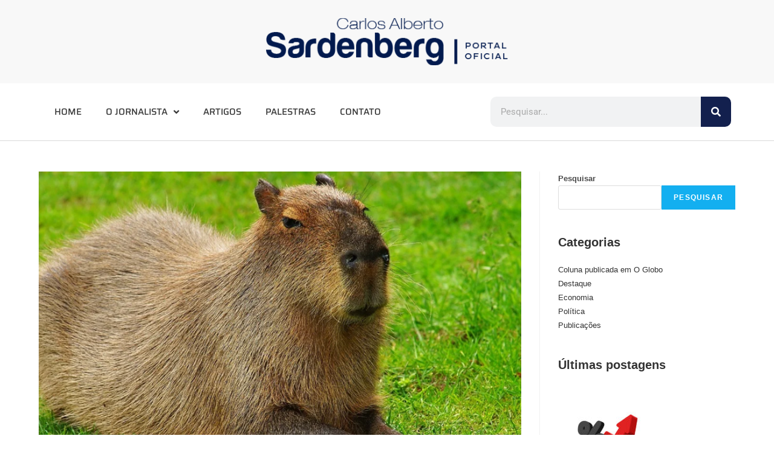

--- FILE ---
content_type: text/html; charset=UTF-8
request_url: https://sardenberg.com.br/puxando-capivaras/
body_size: 27436
content:
<!DOCTYPE html>
<html class="html" dir="ltr" lang="pt-BR" prefix="og: https://ogp.me/ns#">
<head>
<meta charset="UTF-8">
<link rel="profile" href="https://gmpg.org/xfn/11">
<title>Puxando capivaras - Carlos Alberto Sardenberg - Portal Oficial</title>
<!-- All in One SEO 4.9.1.1 - aioseo.com -->
<meta name="description" content="A Advocacia Geral da União, agora comandada por Jorge Messias, defende os interesses do governo perante a Justiça. Órgão importante, já que o governo é alvo de frequentes demandas e, não raro, autor de processos." />
<meta name="robots" content="max-image-preview:large" />
<meta name="author" content="maples@maples"/>
<link rel="canonical" href="https://sardenberg.com.br/puxando-capivaras/" />
<meta name="generator" content="All in One SEO (AIOSEO) 4.9.1.1" />
<meta property="og:locale" content="pt_BR" />
<meta property="og:site_name" content="Carlos Alberto Sardenberg - Portal Oficial - Carlos Alberto Sardenberg" />
<meta property="og:type" content="article" />
<meta property="og:title" content="Puxando capivaras - Carlos Alberto Sardenberg - Portal Oficial" />
<meta property="og:description" content="A Advocacia Geral da União, agora comandada por Jorge Messias, defende os interesses do governo perante a Justiça. Órgão importante, já que o governo é alvo de frequentes demandas e, não raro, autor de processos." />
<meta property="og:url" content="https://sardenberg.com.br/puxando-capivaras/" />
<meta property="og:image" content="https://sardenberg.com.br/wp-content/uploads/2022/07/cropped-logo_sardenberg-pq4loqim30mdxxcb3rl76ham47wrabg7t75tgsyk98.png" />
<meta property="og:image:secure_url" content="https://sardenberg.com.br/wp-content/uploads/2022/07/cropped-logo_sardenberg-pq4loqim30mdxxcb3rl76ham47wrabg7t75tgsyk98.png" />
<meta property="article:published_time" content="2023-01-07T03:07:10+00:00" />
<meta property="article:modified_time" content="2023-01-07T03:08:47+00:00" />
<meta name="twitter:card" content="summary_large_image" />
<meta name="twitter:title" content="Puxando capivaras - Carlos Alberto Sardenberg - Portal Oficial" />
<meta name="twitter:description" content="A Advocacia Geral da União, agora comandada por Jorge Messias, defende os interesses do governo perante a Justiça. Órgão importante, já que o governo é alvo de frequentes demandas e, não raro, autor de processos." />
<meta name="twitter:image" content="https://sardenberg.com.br/wp-content/uploads/2022/07/cropped-logo_sardenberg-pq4loqim30mdxxcb3rl76ham47wrabg7t75tgsyk98.png" />
<script type="application/ld+json" class="aioseo-schema">
{"@context":"https:\/\/schema.org","@graph":[{"@type":"BlogPosting","@id":"https:\/\/sardenberg.com.br\/puxando-capivaras\/#blogposting","name":"Puxando capivaras - Carlos Alberto Sardenberg - Portal Oficial","headline":"Puxando capivaras","author":{"@id":"https:\/\/sardenberg.com.br\/author\/maplesmaples\/#author"},"publisher":{"@id":"https:\/\/sardenberg.com.br\/#organization"},"image":{"@type":"ImageObject","url":"https:\/\/sardenberg.com.br\/wp-content\/uploads\/2023\/01\/cap400dsp.png","width":730,"height":455},"datePublished":"2023-01-07T00:07:10-03:00","dateModified":"2023-01-07T00:08:47-03:00","inLanguage":"pt-BR","mainEntityOfPage":{"@id":"https:\/\/sardenberg.com.br\/puxando-capivaras\/#webpage"},"isPartOf":{"@id":"https:\/\/sardenberg.com.br\/puxando-capivaras\/#webpage"},"articleSection":"Coluna publicada em O Globo, Economia, Pol\u00edtica"},{"@type":"BreadcrumbList","@id":"https:\/\/sardenberg.com.br\/puxando-capivaras\/#breadcrumblist","itemListElement":[{"@type":"ListItem","@id":"https:\/\/sardenberg.com.br#listItem","position":1,"name":"In\u00edcio","item":"https:\/\/sardenberg.com.br","nextItem":{"@type":"ListItem","@id":"https:\/\/sardenberg.com.br\/categoria\/politica-economica\/#listItem","name":"Coluna publicada em O Globo"}},{"@type":"ListItem","@id":"https:\/\/sardenberg.com.br\/categoria\/politica-economica\/#listItem","position":2,"name":"Coluna publicada em O Globo","item":"https:\/\/sardenberg.com.br\/categoria\/politica-economica\/","nextItem":{"@type":"ListItem","@id":"https:\/\/sardenberg.com.br\/puxando-capivaras\/#listItem","name":"Puxando capivaras"},"previousItem":{"@type":"ListItem","@id":"https:\/\/sardenberg.com.br#listItem","name":"In\u00edcio"}},{"@type":"ListItem","@id":"https:\/\/sardenberg.com.br\/puxando-capivaras\/#listItem","position":3,"name":"Puxando capivaras","previousItem":{"@type":"ListItem","@id":"https:\/\/sardenberg.com.br\/categoria\/politica-economica\/#listItem","name":"Coluna publicada em O Globo"}}]},{"@type":"Organization","@id":"https:\/\/sardenberg.com.br\/#organization","name":"Sardenberg","description":"Carlos Alberto Sardenberg","url":"https:\/\/sardenberg.com.br\/","logo":{"@type":"ImageObject","url":"https:\/\/sardenberg.com.br\/wp-content\/uploads\/2022\/07\/cropped-logo_sardenberg-pq4loqim30mdxxcb3rl76ham47wrabg7t75tgsyk98.png","@id":"https:\/\/sardenberg.com.br\/puxando-capivaras\/#organizationLogo","width":400,"height":78},"image":{"@id":"https:\/\/sardenberg.com.br\/puxando-capivaras\/#organizationLogo"}},{"@type":"Person","@id":"https:\/\/sardenberg.com.br\/author\/maplesmaples\/#author","url":"https:\/\/sardenberg.com.br\/author\/maplesmaples\/","name":"maples@maples"},{"@type":"WebPage","@id":"https:\/\/sardenberg.com.br\/puxando-capivaras\/#webpage","url":"https:\/\/sardenberg.com.br\/puxando-capivaras\/","name":"Puxando capivaras - Carlos Alberto Sardenberg - Portal Oficial","description":"A Advocacia Geral da Uni\u00e3o, agora comandada por Jorge Messias, defende os interesses do governo perante a Justi\u00e7a. \u00d3rg\u00e3o importante, j\u00e1 que o governo \u00e9 alvo de frequentes demandas e, n\u00e3o raro, autor de processos.","inLanguage":"pt-BR","isPartOf":{"@id":"https:\/\/sardenberg.com.br\/#website"},"breadcrumb":{"@id":"https:\/\/sardenberg.com.br\/puxando-capivaras\/#breadcrumblist"},"author":{"@id":"https:\/\/sardenberg.com.br\/author\/maplesmaples\/#author"},"creator":{"@id":"https:\/\/sardenberg.com.br\/author\/maplesmaples\/#author"},"image":{"@type":"ImageObject","url":"https:\/\/sardenberg.com.br\/wp-content\/uploads\/2023\/01\/cap400dsp.png","@id":"https:\/\/sardenberg.com.br\/puxando-capivaras\/#mainImage","width":730,"height":455},"primaryImageOfPage":{"@id":"https:\/\/sardenberg.com.br\/puxando-capivaras\/#mainImage"},"datePublished":"2023-01-07T00:07:10-03:00","dateModified":"2023-01-07T00:08:47-03:00"},{"@type":"WebSite","@id":"https:\/\/sardenberg.com.br\/#website","url":"https:\/\/sardenberg.com.br\/","name":"Sardenberg","description":"Carlos Alberto Sardenberg","inLanguage":"pt-BR","publisher":{"@id":"https:\/\/sardenberg.com.br\/#organization"}}]}
</script>
<!-- All in One SEO -->
<link rel="pingback" href="https://sardenberg.com.br/xmlrpc.php">
<meta name="viewport" content="width=device-width, initial-scale=1"><link rel='dns-prefetch' href='//code.responsivevoice.org' />
<link rel="alternate" type="application/rss+xml" title="Feed para Carlos Alberto Sardenberg - Portal Oficial &raquo;" href="https://sardenberg.com.br/feed/" />
<link rel="alternate" type="application/rss+xml" title="Feed de comentários para Carlos Alberto Sardenberg - Portal Oficial &raquo;" href="https://sardenberg.com.br/comments/feed/" />
<link rel="alternate" type="application/rss+xml" title="Feed de comentários para Carlos Alberto Sardenberg - Portal Oficial &raquo; Puxando capivaras" href="https://sardenberg.com.br/puxando-capivaras/feed/" />
<link rel="alternate" title="oEmbed (JSON)" type="application/json+oembed" href="https://sardenberg.com.br/wp-json/oembed/1.0/embed?url=https%3A%2F%2Fsardenberg.com.br%2Fpuxando-capivaras%2F" />
<link rel="alternate" title="oEmbed (XML)" type="text/xml+oembed" href="https://sardenberg.com.br/wp-json/oembed/1.0/embed?url=https%3A%2F%2Fsardenberg.com.br%2Fpuxando-capivaras%2F&#038;format=xml" />
<!-- This site uses the Google Analytics by MonsterInsights plugin v9.10.1 - Using Analytics tracking - https://www.monsterinsights.com/ -->
<!-- Note: MonsterInsights is not currently configured on this site. The site owner needs to authenticate with Google Analytics in the MonsterInsights settings panel. -->
<!-- No tracking code set -->
<!-- / Google Analytics by MonsterInsights -->
<style id='wp-img-auto-sizes-contain-inline-css'>
img:is([sizes=auto i],[sizes^="auto," i]){contain-intrinsic-size:3000px 1500px}
/*# sourceURL=wp-img-auto-sizes-contain-inline-css */
</style>
<!-- <link rel='stylesheet' id='wp-block-library-css' href='https://sardenberg.com.br/wp-includes/css/dist/block-library/style.min.css?ver=83098df0b8b6be5e2a5ae08293ec0014' media='all' /> -->
<link rel="stylesheet" type="text/css" href="//sardenberg.com.br/wp-content/cache/wpfc-minified/7mtahnr6/hukgx.css" media="all"/>
<style id='wp-block-library-theme-inline-css'>
.wp-block-audio :where(figcaption){color:#555;font-size:13px;text-align:center}.is-dark-theme .wp-block-audio :where(figcaption){color:#ffffffa6}.wp-block-audio{margin:0 0 1em}.wp-block-code{border:1px solid #ccc;border-radius:4px;font-family:Menlo,Consolas,monaco,monospace;padding:.8em 1em}.wp-block-embed :where(figcaption){color:#555;font-size:13px;text-align:center}.is-dark-theme .wp-block-embed :where(figcaption){color:#ffffffa6}.wp-block-embed{margin:0 0 1em}.blocks-gallery-caption{color:#555;font-size:13px;text-align:center}.is-dark-theme .blocks-gallery-caption{color:#ffffffa6}:root :where(.wp-block-image figcaption){color:#555;font-size:13px;text-align:center}.is-dark-theme :root :where(.wp-block-image figcaption){color:#ffffffa6}.wp-block-image{margin:0 0 1em}.wp-block-pullquote{border-bottom:4px solid;border-top:4px solid;color:currentColor;margin-bottom:1.75em}.wp-block-pullquote :where(cite),.wp-block-pullquote :where(footer),.wp-block-pullquote__citation{color:currentColor;font-size:.8125em;font-style:normal;text-transform:uppercase}.wp-block-quote{border-left:.25em solid;margin:0 0 1.75em;padding-left:1em}.wp-block-quote cite,.wp-block-quote footer{color:currentColor;font-size:.8125em;font-style:normal;position:relative}.wp-block-quote:where(.has-text-align-right){border-left:none;border-right:.25em solid;padding-left:0;padding-right:1em}.wp-block-quote:where(.has-text-align-center){border:none;padding-left:0}.wp-block-quote.is-large,.wp-block-quote.is-style-large,.wp-block-quote:where(.is-style-plain){border:none}.wp-block-search .wp-block-search__label{font-weight:700}.wp-block-search__button{border:1px solid #ccc;padding:.375em .625em}:where(.wp-block-group.has-background){padding:1.25em 2.375em}.wp-block-separator.has-css-opacity{opacity:.4}.wp-block-separator{border:none;border-bottom:2px solid;margin-left:auto;margin-right:auto}.wp-block-separator.has-alpha-channel-opacity{opacity:1}.wp-block-separator:not(.is-style-wide):not(.is-style-dots){width:100px}.wp-block-separator.has-background:not(.is-style-dots){border-bottom:none;height:1px}.wp-block-separator.has-background:not(.is-style-wide):not(.is-style-dots){height:2px}.wp-block-table{margin:0 0 1em}.wp-block-table td,.wp-block-table th{word-break:normal}.wp-block-table :where(figcaption){color:#555;font-size:13px;text-align:center}.is-dark-theme .wp-block-table :where(figcaption){color:#ffffffa6}.wp-block-video :where(figcaption){color:#555;font-size:13px;text-align:center}.is-dark-theme .wp-block-video :where(figcaption){color:#ffffffa6}.wp-block-video{margin:0 0 1em}:root :where(.wp-block-template-part.has-background){margin-bottom:0;margin-top:0;padding:1.25em 2.375em}
/*# sourceURL=/wp-includes/css/dist/block-library/theme.min.css */
</style>
<style id='classic-theme-styles-inline-css'>
/*! This file is auto-generated */
.wp-block-button__link{color:#fff;background-color:#32373c;border-radius:9999px;box-shadow:none;text-decoration:none;padding:calc(.667em + 2px) calc(1.333em + 2px);font-size:1.125em}.wp-block-file__button{background:#32373c;color:#fff;text-decoration:none}
/*# sourceURL=/wp-includes/css/classic-themes.min.css */
</style>
<!-- <link rel='stylesheet' id='aioseo/css/src/vue/standalone/blocks/table-of-contents/global.scss-css' href='https://sardenberg.com.br/wp-content/plugins/all-in-one-seo-pack/dist/Lite/assets/css/table-of-contents/global.e90f6d47.css?ver=4.9.1.1' media='all' /> -->
<link rel="stylesheet" type="text/css" href="//sardenberg.com.br/wp-content/cache/wpfc-minified/k98u1lih/hukgx.css" media="all"/>
<style id='global-styles-inline-css'>
:root{--wp--preset--aspect-ratio--square: 1;--wp--preset--aspect-ratio--4-3: 4/3;--wp--preset--aspect-ratio--3-4: 3/4;--wp--preset--aspect-ratio--3-2: 3/2;--wp--preset--aspect-ratio--2-3: 2/3;--wp--preset--aspect-ratio--16-9: 16/9;--wp--preset--aspect-ratio--9-16: 9/16;--wp--preset--color--black: #000000;--wp--preset--color--cyan-bluish-gray: #abb8c3;--wp--preset--color--white: #ffffff;--wp--preset--color--pale-pink: #f78da7;--wp--preset--color--vivid-red: #cf2e2e;--wp--preset--color--luminous-vivid-orange: #ff6900;--wp--preset--color--luminous-vivid-amber: #fcb900;--wp--preset--color--light-green-cyan: #7bdcb5;--wp--preset--color--vivid-green-cyan: #00d084;--wp--preset--color--pale-cyan-blue: #8ed1fc;--wp--preset--color--vivid-cyan-blue: #0693e3;--wp--preset--color--vivid-purple: #9b51e0;--wp--preset--gradient--vivid-cyan-blue-to-vivid-purple: linear-gradient(135deg,rgb(6,147,227) 0%,rgb(155,81,224) 100%);--wp--preset--gradient--light-green-cyan-to-vivid-green-cyan: linear-gradient(135deg,rgb(122,220,180) 0%,rgb(0,208,130) 100%);--wp--preset--gradient--luminous-vivid-amber-to-luminous-vivid-orange: linear-gradient(135deg,rgb(252,185,0) 0%,rgb(255,105,0) 100%);--wp--preset--gradient--luminous-vivid-orange-to-vivid-red: linear-gradient(135deg,rgb(255,105,0) 0%,rgb(207,46,46) 100%);--wp--preset--gradient--very-light-gray-to-cyan-bluish-gray: linear-gradient(135deg,rgb(238,238,238) 0%,rgb(169,184,195) 100%);--wp--preset--gradient--cool-to-warm-spectrum: linear-gradient(135deg,rgb(74,234,220) 0%,rgb(151,120,209) 20%,rgb(207,42,186) 40%,rgb(238,44,130) 60%,rgb(251,105,98) 80%,rgb(254,248,76) 100%);--wp--preset--gradient--blush-light-purple: linear-gradient(135deg,rgb(255,206,236) 0%,rgb(152,150,240) 100%);--wp--preset--gradient--blush-bordeaux: linear-gradient(135deg,rgb(254,205,165) 0%,rgb(254,45,45) 50%,rgb(107,0,62) 100%);--wp--preset--gradient--luminous-dusk: linear-gradient(135deg,rgb(255,203,112) 0%,rgb(199,81,192) 50%,rgb(65,88,208) 100%);--wp--preset--gradient--pale-ocean: linear-gradient(135deg,rgb(255,245,203) 0%,rgb(182,227,212) 50%,rgb(51,167,181) 100%);--wp--preset--gradient--electric-grass: linear-gradient(135deg,rgb(202,248,128) 0%,rgb(113,206,126) 100%);--wp--preset--gradient--midnight: linear-gradient(135deg,rgb(2,3,129) 0%,rgb(40,116,252) 100%);--wp--preset--font-size--small: 13px;--wp--preset--font-size--medium: 20px;--wp--preset--font-size--large: 36px;--wp--preset--font-size--x-large: 42px;--wp--preset--spacing--20: 0.44rem;--wp--preset--spacing--30: 0.67rem;--wp--preset--spacing--40: 1rem;--wp--preset--spacing--50: 1.5rem;--wp--preset--spacing--60: 2.25rem;--wp--preset--spacing--70: 3.38rem;--wp--preset--spacing--80: 5.06rem;--wp--preset--shadow--natural: 6px 6px 9px rgba(0, 0, 0, 0.2);--wp--preset--shadow--deep: 12px 12px 50px rgba(0, 0, 0, 0.4);--wp--preset--shadow--sharp: 6px 6px 0px rgba(0, 0, 0, 0.2);--wp--preset--shadow--outlined: 6px 6px 0px -3px rgb(255, 255, 255), 6px 6px rgb(0, 0, 0);--wp--preset--shadow--crisp: 6px 6px 0px rgb(0, 0, 0);}:where(.is-layout-flex){gap: 0.5em;}:where(.is-layout-grid){gap: 0.5em;}body .is-layout-flex{display: flex;}.is-layout-flex{flex-wrap: wrap;align-items: center;}.is-layout-flex > :is(*, div){margin: 0;}body .is-layout-grid{display: grid;}.is-layout-grid > :is(*, div){margin: 0;}:where(.wp-block-columns.is-layout-flex){gap: 2em;}:where(.wp-block-columns.is-layout-grid){gap: 2em;}:where(.wp-block-post-template.is-layout-flex){gap: 1.25em;}:where(.wp-block-post-template.is-layout-grid){gap: 1.25em;}.has-black-color{color: var(--wp--preset--color--black) !important;}.has-cyan-bluish-gray-color{color: var(--wp--preset--color--cyan-bluish-gray) !important;}.has-white-color{color: var(--wp--preset--color--white) !important;}.has-pale-pink-color{color: var(--wp--preset--color--pale-pink) !important;}.has-vivid-red-color{color: var(--wp--preset--color--vivid-red) !important;}.has-luminous-vivid-orange-color{color: var(--wp--preset--color--luminous-vivid-orange) !important;}.has-luminous-vivid-amber-color{color: var(--wp--preset--color--luminous-vivid-amber) !important;}.has-light-green-cyan-color{color: var(--wp--preset--color--light-green-cyan) !important;}.has-vivid-green-cyan-color{color: var(--wp--preset--color--vivid-green-cyan) !important;}.has-pale-cyan-blue-color{color: var(--wp--preset--color--pale-cyan-blue) !important;}.has-vivid-cyan-blue-color{color: var(--wp--preset--color--vivid-cyan-blue) !important;}.has-vivid-purple-color{color: var(--wp--preset--color--vivid-purple) !important;}.has-black-background-color{background-color: var(--wp--preset--color--black) !important;}.has-cyan-bluish-gray-background-color{background-color: var(--wp--preset--color--cyan-bluish-gray) !important;}.has-white-background-color{background-color: var(--wp--preset--color--white) !important;}.has-pale-pink-background-color{background-color: var(--wp--preset--color--pale-pink) !important;}.has-vivid-red-background-color{background-color: var(--wp--preset--color--vivid-red) !important;}.has-luminous-vivid-orange-background-color{background-color: var(--wp--preset--color--luminous-vivid-orange) !important;}.has-luminous-vivid-amber-background-color{background-color: var(--wp--preset--color--luminous-vivid-amber) !important;}.has-light-green-cyan-background-color{background-color: var(--wp--preset--color--light-green-cyan) !important;}.has-vivid-green-cyan-background-color{background-color: var(--wp--preset--color--vivid-green-cyan) !important;}.has-pale-cyan-blue-background-color{background-color: var(--wp--preset--color--pale-cyan-blue) !important;}.has-vivid-cyan-blue-background-color{background-color: var(--wp--preset--color--vivid-cyan-blue) !important;}.has-vivid-purple-background-color{background-color: var(--wp--preset--color--vivid-purple) !important;}.has-black-border-color{border-color: var(--wp--preset--color--black) !important;}.has-cyan-bluish-gray-border-color{border-color: var(--wp--preset--color--cyan-bluish-gray) !important;}.has-white-border-color{border-color: var(--wp--preset--color--white) !important;}.has-pale-pink-border-color{border-color: var(--wp--preset--color--pale-pink) !important;}.has-vivid-red-border-color{border-color: var(--wp--preset--color--vivid-red) !important;}.has-luminous-vivid-orange-border-color{border-color: var(--wp--preset--color--luminous-vivid-orange) !important;}.has-luminous-vivid-amber-border-color{border-color: var(--wp--preset--color--luminous-vivid-amber) !important;}.has-light-green-cyan-border-color{border-color: var(--wp--preset--color--light-green-cyan) !important;}.has-vivid-green-cyan-border-color{border-color: var(--wp--preset--color--vivid-green-cyan) !important;}.has-pale-cyan-blue-border-color{border-color: var(--wp--preset--color--pale-cyan-blue) !important;}.has-vivid-cyan-blue-border-color{border-color: var(--wp--preset--color--vivid-cyan-blue) !important;}.has-vivid-purple-border-color{border-color: var(--wp--preset--color--vivid-purple) !important;}.has-vivid-cyan-blue-to-vivid-purple-gradient-background{background: var(--wp--preset--gradient--vivid-cyan-blue-to-vivid-purple) !important;}.has-light-green-cyan-to-vivid-green-cyan-gradient-background{background: var(--wp--preset--gradient--light-green-cyan-to-vivid-green-cyan) !important;}.has-luminous-vivid-amber-to-luminous-vivid-orange-gradient-background{background: var(--wp--preset--gradient--luminous-vivid-amber-to-luminous-vivid-orange) !important;}.has-luminous-vivid-orange-to-vivid-red-gradient-background{background: var(--wp--preset--gradient--luminous-vivid-orange-to-vivid-red) !important;}.has-very-light-gray-to-cyan-bluish-gray-gradient-background{background: var(--wp--preset--gradient--very-light-gray-to-cyan-bluish-gray) !important;}.has-cool-to-warm-spectrum-gradient-background{background: var(--wp--preset--gradient--cool-to-warm-spectrum) !important;}.has-blush-light-purple-gradient-background{background: var(--wp--preset--gradient--blush-light-purple) !important;}.has-blush-bordeaux-gradient-background{background: var(--wp--preset--gradient--blush-bordeaux) !important;}.has-luminous-dusk-gradient-background{background: var(--wp--preset--gradient--luminous-dusk) !important;}.has-pale-ocean-gradient-background{background: var(--wp--preset--gradient--pale-ocean) !important;}.has-electric-grass-gradient-background{background: var(--wp--preset--gradient--electric-grass) !important;}.has-midnight-gradient-background{background: var(--wp--preset--gradient--midnight) !important;}.has-small-font-size{font-size: var(--wp--preset--font-size--small) !important;}.has-medium-font-size{font-size: var(--wp--preset--font-size--medium) !important;}.has-large-font-size{font-size: var(--wp--preset--font-size--large) !important;}.has-x-large-font-size{font-size: var(--wp--preset--font-size--x-large) !important;}
:where(.wp-block-post-template.is-layout-flex){gap: 1.25em;}:where(.wp-block-post-template.is-layout-grid){gap: 1.25em;}
:where(.wp-block-term-template.is-layout-flex){gap: 1.25em;}:where(.wp-block-term-template.is-layout-grid){gap: 1.25em;}
:where(.wp-block-columns.is-layout-flex){gap: 2em;}:where(.wp-block-columns.is-layout-grid){gap: 2em;}
:root :where(.wp-block-pullquote){font-size: 1.5em;line-height: 1.6;}
/*# sourceURL=global-styles-inline-css */
</style>
<!-- <link rel='stylesheet' id='ctf_styles-css' href='https://sardenberg.com.br/wp-content/plugins/custom-twitter-feeds/css/ctf-styles.min.css?ver=2.3.1' media='all' /> -->
<!-- <link rel='stylesheet' id='rv-style-css' href='https://sardenberg.com.br/wp-content/plugins/responsivevoice-text-to-speech/includes/css/responsivevoice.css?ver=83098df0b8b6be5e2a5ae08293ec0014' media='all' /> -->
<!-- <link rel='stylesheet' id='smart_stylesheet-css' href='https://sardenberg.com.br/wp-content/plugins/smart-recent-post/css/smartPostStyle.css?ver=83098df0b8b6be5e2a5ae08293ec0014' media='all' /> -->
<!-- <link rel='stylesheet' id='font-awesome-css' href='https://sardenberg.com.br/wp-content/themes/oceanwp/assets/fonts/fontawesome/css/all.min.css?ver=5.15.1' media='all' /> -->
<!-- <link rel='stylesheet' id='simple-line-icons-css' href='https://sardenberg.com.br/wp-content/themes/oceanwp/assets/css/third/simple-line-icons.min.css?ver=2.4.0' media='all' /> -->
<!-- <link rel='stylesheet' id='oceanwp-style-css' href='https://sardenberg.com.br/wp-content/themes/oceanwp/assets/css/style.min.css?ver=3.3.3' media='all' /> -->
<link rel="stylesheet" type="text/css" href="//sardenberg.com.br/wp-content/cache/wpfc-minified/2fw6cu82/hukgx.css" media="all"/>
<style id='oceanwp-style-inline-css'>
div.wpforms-container-full .wpforms-form input[type=submit]:hover,
div.wpforms-container-full .wpforms-form input[type=submit]:focus,
div.wpforms-container-full .wpforms-form input[type=submit]:active,
div.wpforms-container-full .wpforms-form button[type=submit]:hover,
div.wpforms-container-full .wpforms-form button[type=submit]:focus,
div.wpforms-container-full .wpforms-form button[type=submit]:active,
div.wpforms-container-full .wpforms-form .wpforms-page-button:hover,
div.wpforms-container-full .wpforms-form .wpforms-page-button:active,
div.wpforms-container-full .wpforms-form .wpforms-page-button:focus {
border: none;
}
/*# sourceURL=oceanwp-style-inline-css */
</style>
<!-- <link rel='stylesheet' id='elementor-frontend-css' href='https://sardenberg.com.br/wp-content/plugins/elementor/assets/css/frontend.min.css?ver=3.33.4' media='all' /> -->
<!-- <link rel='stylesheet' id='widget-image-css' href='https://sardenberg.com.br/wp-content/plugins/elementor/assets/css/widget-image.min.css?ver=3.33.4' media='all' /> -->
<!-- <link rel='stylesheet' id='widget-nav-menu-css' href='https://sardenberg.com.br/wp-content/plugins/elementor-pro/assets/css/widget-nav-menu.min.css?ver=3.33.2' media='all' /> -->
<!-- <link rel='stylesheet' id='widget-search-form-css' href='https://sardenberg.com.br/wp-content/plugins/elementor-pro/assets/css/widget-search-form.min.css?ver=3.33.2' media='all' /> -->
<!-- <link rel='stylesheet' id='elementor-icons-shared-0-css' href='https://sardenberg.com.br/wp-content/plugins/elementor/assets/lib/font-awesome/css/fontawesome.min.css?ver=5.15.3' media='all' /> -->
<!-- <link rel='stylesheet' id='elementor-icons-fa-solid-css' href='https://sardenberg.com.br/wp-content/plugins/elementor/assets/lib/font-awesome/css/solid.min.css?ver=5.15.3' media='all' /> -->
<!-- <link rel='stylesheet' id='widget-social-icons-css' href='https://sardenberg.com.br/wp-content/plugins/elementor/assets/css/widget-social-icons.min.css?ver=3.33.4' media='all' /> -->
<!-- <link rel='stylesheet' id='e-apple-webkit-css' href='https://sardenberg.com.br/wp-content/plugins/elementor/assets/css/conditionals/apple-webkit.min.css?ver=3.33.4' media='all' /> -->
<!-- <link rel='stylesheet' id='widget-heading-css' href='https://sardenberg.com.br/wp-content/plugins/elementor/assets/css/widget-heading.min.css?ver=3.33.4' media='all' /> -->
<!-- <link rel='stylesheet' id='elementor-icons-css' href='https://sardenberg.com.br/wp-content/plugins/elementor/assets/lib/eicons/css/elementor-icons.min.css?ver=5.44.0' media='all' /> -->
<link rel="stylesheet" type="text/css" href="//sardenberg.com.br/wp-content/cache/wpfc-minified/d7rsglkw/hukgx.css" media="all"/>
<link rel='stylesheet' id='elementor-post-4750-css' href='https://sardenberg.com.br/wp-content/uploads/elementor/css/post-4750.css?ver=1765977980' media='all' />
<link rel='stylesheet' id='elementor-post-4753-css' href='https://sardenberg.com.br/wp-content/uploads/elementor/css/post-4753.css?ver=1765977980' media='all' />
<link rel='stylesheet' id='elementor-post-4964-css' href='https://sardenberg.com.br/wp-content/uploads/elementor/css/post-4964.css?ver=1765977980' media='all' />
<!-- <link rel='stylesheet' id='newsletter-css' href='https://sardenberg.com.br/wp-content/plugins/newsletter/style.css?ver=9.1.0' media='all' /> -->
<!-- <link rel='stylesheet' id='oe-widgets-style-css' href='https://sardenberg.com.br/wp-content/plugins/ocean-extra/assets/css/widgets.css?ver=83098df0b8b6be5e2a5ae08293ec0014' media='all' /> -->
<!-- <link rel='stylesheet' id='oss-social-share-style-css' href='https://sardenberg.com.br/wp-content/plugins/ocean-social-sharing/assets/css/style.min.css?ver=83098df0b8b6be5e2a5ae08293ec0014' media='all' /> -->
<!-- <link rel='stylesheet' id='elementor-gf-local-roboto-css' href='http://sardenberg.com.br/wp-content/uploads/elementor/google-fonts/css/roboto.css?ver=1742388886' media='all' /> -->
<!-- <link rel='stylesheet' id='elementor-gf-local-robotoslab-css' href='http://sardenberg.com.br/wp-content/uploads/elementor/google-fonts/css/robotoslab.css?ver=1742388892' media='all' /> -->
<!-- <link rel='stylesheet' id='elementor-gf-local-saira-css' href='http://sardenberg.com.br/wp-content/uploads/elementor/google-fonts/css/saira.css?ver=1742388910' media='all' /> -->
<!-- <link rel='stylesheet' id='elementor-icons-fa-brands-css' href='https://sardenberg.com.br/wp-content/plugins/elementor/assets/lib/font-awesome/css/brands.min.css?ver=5.15.3' media='all' /> -->
<link rel="stylesheet" type="text/css" href="//sardenberg.com.br/wp-content/cache/wpfc-minified/f5t63g8g/hukgx.css" media="all"/>
<script src="https://code.responsivevoice.org/responsivevoice.js?key=kp3o1DlY" id="responsive-voice-js"></script>
<script src='//sardenberg.com.br/wp-content/cache/wpfc-minified/23hea9vp/hukgx.js' type="text/javascript"></script>
<!-- <script src="https://sardenberg.com.br/wp-includes/js/jquery/jquery.min.js?ver=3.7.1" id="jquery-core-js"></script> -->
<!-- <script src="https://sardenberg.com.br/wp-includes/js/jquery/jquery-migrate.min.js?ver=3.4.1" id="jquery-migrate-js"></script> -->
<link rel="https://api.w.org/" href="https://sardenberg.com.br/wp-json/" /><link rel="alternate" title="JSON" type="application/json" href="https://sardenberg.com.br/wp-json/wp/v2/posts/5331" /><link rel="EditURI" type="application/rsd+xml" title="RSD" href="https://sardenberg.com.br/xmlrpc.php?rsd" />
<link rel='shortlink' href='https://sardenberg.com.br/?p=5331' />
<meta name="generator" content="Elementor 3.33.4; features: additional_custom_breakpoints; settings: css_print_method-external, google_font-enabled, font_display-auto">
<style>
.e-con.e-parent:nth-of-type(n+4):not(.e-lazyloaded):not(.e-no-lazyload),
.e-con.e-parent:nth-of-type(n+4):not(.e-lazyloaded):not(.e-no-lazyload) * {
background-image: none !important;
}
@media screen and (max-height: 1024px) {
.e-con.e-parent:nth-of-type(n+3):not(.e-lazyloaded):not(.e-no-lazyload),
.e-con.e-parent:nth-of-type(n+3):not(.e-lazyloaded):not(.e-no-lazyload) * {
background-image: none !important;
}
}
@media screen and (max-height: 640px) {
.e-con.e-parent:nth-of-type(n+2):not(.e-lazyloaded):not(.e-no-lazyload),
.e-con.e-parent:nth-of-type(n+2):not(.e-lazyloaded):not(.e-no-lazyload) * {
background-image: none !important;
}
}
</style>
<meta name="generator" content="Powered by Slider Revolution 6.5.19 - responsive, Mobile-Friendly Slider Plugin for WordPress with comfortable drag and drop interface." />
<link rel="icon" href="https://sardenberg.com.br/wp-content/uploads/2023/09/cropped-favicon-1-32x32.jpg" sizes="32x32" />
<link rel="icon" href="https://sardenberg.com.br/wp-content/uploads/2023/09/cropped-favicon-1-192x192.jpg" sizes="192x192" />
<link rel="apple-touch-icon" href="https://sardenberg.com.br/wp-content/uploads/2023/09/cropped-favicon-1-180x180.jpg" />
<meta name="msapplication-TileImage" content="https://sardenberg.com.br/wp-content/uploads/2023/09/cropped-favicon-1-270x270.jpg" />
<script>function setREVStartSize(e){
//window.requestAnimationFrame(function() {
window.RSIW = window.RSIW===undefined ? window.innerWidth : window.RSIW;
window.RSIH = window.RSIH===undefined ? window.innerHeight : window.RSIH;
try {
var pw = document.getElementById(e.c).parentNode.offsetWidth,
newh;
pw = pw===0 || isNaN(pw) ? window.RSIW : pw;
e.tabw = e.tabw===undefined ? 0 : parseInt(e.tabw);
e.thumbw = e.thumbw===undefined ? 0 : parseInt(e.thumbw);
e.tabh = e.tabh===undefined ? 0 : parseInt(e.tabh);
e.thumbh = e.thumbh===undefined ? 0 : parseInt(e.thumbh);
e.tabhide = e.tabhide===undefined ? 0 : parseInt(e.tabhide);
e.thumbhide = e.thumbhide===undefined ? 0 : parseInt(e.thumbhide);
e.mh = e.mh===undefined || e.mh=="" || e.mh==="auto" ? 0 : parseInt(e.mh,0);
if(e.layout==="fullscreen" || e.l==="fullscreen")
newh = Math.max(e.mh,window.RSIH);
else{
e.gw = Array.isArray(e.gw) ? e.gw : [e.gw];
for (var i in e.rl) if (e.gw[i]===undefined || e.gw[i]===0) e.gw[i] = e.gw[i-1];
e.gh = e.el===undefined || e.el==="" || (Array.isArray(e.el) && e.el.length==0)? e.gh : e.el;
e.gh = Array.isArray(e.gh) ? e.gh : [e.gh];
for (var i in e.rl) if (e.gh[i]===undefined || e.gh[i]===0) e.gh[i] = e.gh[i-1];
var nl = new Array(e.rl.length),
ix = 0,
sl;
e.tabw = e.tabhide>=pw ? 0 : e.tabw;
e.thumbw = e.thumbhide>=pw ? 0 : e.thumbw;
e.tabh = e.tabhide>=pw ? 0 : e.tabh;
e.thumbh = e.thumbhide>=pw ? 0 : e.thumbh;
for (var i in e.rl) nl[i] = e.rl[i]<window.RSIW ? 0 : e.rl[i];
sl = nl[0];
for (var i in nl) if (sl>nl[i] && nl[i]>0) { sl = nl[i]; ix=i;}
var m = pw>(e.gw[ix]+e.tabw+e.thumbw) ? 1 : (pw-(e.tabw+e.thumbw)) / (e.gw[ix]);
newh =  (e.gh[ix] * m) + (e.tabh + e.thumbh);
}
var el = document.getElementById(e.c);
if (el!==null && el) el.style.height = newh+"px";
el = document.getElementById(e.c+"_wrapper");
if (el!==null && el) {
el.style.height = newh+"px";
el.style.display = "block";
}
} catch(e){
console.log("Failure at Presize of Slider:" + e)
}
//});
};</script>
<style id="wp-custom-css">
.cat-item-1{display:none}button#listenButton1{margin-bottom:20px;background:#13204E;color:#fff;border-radius:10px;padding:10px 30px;transition:0.3s;border:0}button#listenButton1:hover{background:#43507E;transform:scale(1.1);transition:0.3s}.single .entry-title{font-size:50px}		</style>
<!-- OceanWP CSS -->
<style type="text/css">
/* General CSS */#scroll-top{bottom:120px}/* Header CSS */#site-header.has-header-media .overlay-header-media{background-color:rgba(0,0,0,0.5)}#site-logo #site-logo-inner a img,#site-header.center-header #site-navigation-wrap .middle-site-logo a img{max-width:250px}
</style>    <script type="text/javascript">
var onloadCallback = function() {
grecaptcha.render('html_element', {
'sitekey' : 'your_site_key'
});
};
</script>
</head>
<body class="wp-singular post-template-default single single-post postid-5331 single-format-standard wp-custom-logo wp-embed-responsive wp-theme-oceanwp oceanwp-theme dropdown-mobile default-breakpoint has-sidebar content-right-sidebar post-in-category-politica-economica post-in-category-economia post-in-category-politica page-header-disabled has-breadcrumbs elementor-default elementor-kit-4750" itemscope="itemscope" itemtype="https://schema.org/Article">
<div id="outer-wrap" class="site clr">
<a class="skip-link screen-reader-text" href="#main">Skip to content</a>
<div id="wrap" class="clr">
<header id="site-header" class="clr" data-height="74" itemscope="itemscope" itemtype="https://schema.org/WPHeader" role="banner">
<header data-elementor-type="header" data-elementor-id="4753" class="elementor elementor-4753 elementor-location-header" data-elementor-post-type="elementor_library">
<section class="elementor-section elementor-top-section elementor-element elementor-element-3cd8876 elementor-section-full_width elementor-section-height-default elementor-section-height-default" data-id="3cd8876" data-element_type="section" data-settings="{&quot;background_background&quot;:&quot;classic&quot;}">
<div class="elementor-container elementor-column-gap-default">
<div class="elementor-column elementor-col-100 elementor-top-column elementor-element elementor-element-639b453" data-id="639b453" data-element_type="column">
<div class="elementor-widget-wrap elementor-element-populated">
<div class="elementor-element elementor-element-bf4a7e8 elementor-widget elementor-widget-theme-site-logo elementor-widget-image" data-id="bf4a7e8" data-element_type="widget" data-widget_type="theme-site-logo.default">
<div class="elementor-widget-container">
<a href="https://sardenberg.com.br">
<img src="https://sardenberg.com.br/wp-content/uploads/elementor/thumbs/cropped-logo_sardenberg-pq4loqim30mdxxcb3rl76ham47wrabg7t75tgsyk98-prmizflueu8otj0jvobkttddad9y0esjo8douj9a8c.png" title="cropped-logo_sardenberg-pq4loqim30mdxxcb3rl76ham47wrabg7t75tgsyk98" alt="cropped-logo_sardenberg-pq4loqim30mdxxcb3rl76ham47wrabg7t75tgsyk98" loading="lazy" />				</a>
</div>
</div>
</div>
</div>
</div>
</section>
<section class="elementor-section elementor-top-section elementor-element elementor-element-ac4a5c3 elementor-section-content-middle elementor-section-boxed elementor-section-height-default elementor-section-height-default" data-id="ac4a5c3" data-element_type="section">
<div class="elementor-container elementor-column-gap-no">
<div class="elementor-column elementor-col-50 elementor-top-column elementor-element elementor-element-214d734" data-id="214d734" data-element_type="column">
<div class="elementor-widget-wrap elementor-element-populated">
<div class="elementor-element elementor-element-1402be9 elementor-nav-menu__align-start elementor-nav-menu--dropdown-tablet elementor-nav-menu__text-align-aside elementor-nav-menu--toggle elementor-nav-menu--burger elementor-widget elementor-widget-nav-menu" data-id="1402be9" data-element_type="widget" data-settings="{&quot;submenu_icon&quot;:{&quot;value&quot;:&quot;&lt;i class=\&quot;fas fa-angle-down\&quot; aria-hidden=\&quot;true\&quot;&gt;&lt;\/i&gt;&quot;,&quot;library&quot;:&quot;fa-solid&quot;},&quot;layout&quot;:&quot;horizontal&quot;,&quot;toggle&quot;:&quot;burger&quot;}" data-widget_type="nav-menu.default">
<div class="elementor-widget-container">
<nav aria-label="Menu" class="elementor-nav-menu--main elementor-nav-menu__container elementor-nav-menu--layout-horizontal e--pointer-overline e--animation-slide">
<ul id="menu-1-1402be9" class="elementor-nav-menu"><li class="menu-item menu-item-type-post_type menu-item-object-page menu-item-4757"><a href="https://sardenberg.com.br/home/" class="elementor-item">Home</a></li>
<li class="menu-item menu-item-type-custom menu-item-object-custom menu-item-has-children menu-item-4758"><a href="#" class="elementor-item elementor-item-anchor">O Jornalista</a>
<ul class="sub-menu elementor-nav-menu--dropdown">
<li class="menu-item menu-item-type-post_type menu-item-object-page menu-item-5026"><a href="https://sardenberg.com.br/biografia-sardenberg/" class="elementor-sub-item">Biografia</a></li>
<li class="menu-item menu-item-type-post_type menu-item-object-page menu-item-5058"><a href="https://sardenberg.com.br/publicacoes/" class="elementor-sub-item">Publicações</a></li>
<li class="menu-item menu-item-type-post_type menu-item-object-page menu-item-5027"><a href="https://sardenberg.com.br/cbn-podcast/" class="elementor-sub-item">CBN</a></li>
</ul>
</li>
<li class="menu-item menu-item-type-post_type menu-item-object-page menu-item-5034"><a href="https://sardenberg.com.br/artigos/" class="elementor-item">Artigos</a></li>
<li class="menu-item menu-item-type-post_type menu-item-object-page menu-item-5028"><a href="https://sardenberg.com.br/palestras/" class="elementor-item">Palestras</a></li>
<li class="menu-item menu-item-type-post_type menu-item-object-page menu-item-5031"><a href="https://sardenberg.com.br/contato/" class="elementor-item">Contato</a></li>
</ul>			</nav>
<div class="elementor-menu-toggle" role="button" tabindex="0" aria-label="Alternar menu" aria-expanded="false">
<i aria-hidden="true" role="presentation" class="elementor-menu-toggle__icon--open eicon-menu-bar"></i><i aria-hidden="true" role="presentation" class="elementor-menu-toggle__icon--close eicon-close"></i>		</div>
<nav class="elementor-nav-menu--dropdown elementor-nav-menu__container" aria-hidden="true">
<ul id="menu-2-1402be9" class="elementor-nav-menu"><li class="menu-item menu-item-type-post_type menu-item-object-page menu-item-4757"><a href="https://sardenberg.com.br/home/" class="elementor-item" tabindex="-1">Home</a></li>
<li class="menu-item menu-item-type-custom menu-item-object-custom menu-item-has-children menu-item-4758"><a href="#" class="elementor-item elementor-item-anchor" tabindex="-1">O Jornalista</a>
<ul class="sub-menu elementor-nav-menu--dropdown">
<li class="menu-item menu-item-type-post_type menu-item-object-page menu-item-5026"><a href="https://sardenberg.com.br/biografia-sardenberg/" class="elementor-sub-item" tabindex="-1">Biografia</a></li>
<li class="menu-item menu-item-type-post_type menu-item-object-page menu-item-5058"><a href="https://sardenberg.com.br/publicacoes/" class="elementor-sub-item" tabindex="-1">Publicações</a></li>
<li class="menu-item menu-item-type-post_type menu-item-object-page menu-item-5027"><a href="https://sardenberg.com.br/cbn-podcast/" class="elementor-sub-item" tabindex="-1">CBN</a></li>
</ul>
</li>
<li class="menu-item menu-item-type-post_type menu-item-object-page menu-item-5034"><a href="https://sardenberg.com.br/artigos/" class="elementor-item" tabindex="-1">Artigos</a></li>
<li class="menu-item menu-item-type-post_type menu-item-object-page menu-item-5028"><a href="https://sardenberg.com.br/palestras/" class="elementor-item" tabindex="-1">Palestras</a></li>
<li class="menu-item menu-item-type-post_type menu-item-object-page menu-item-5031"><a href="https://sardenberg.com.br/contato/" class="elementor-item" tabindex="-1">Contato</a></li>
</ul>			</nav>
</div>
</div>
</div>
</div>
<div class="elementor-column elementor-col-50 elementor-top-column elementor-element elementor-element-71b110e" data-id="71b110e" data-element_type="column">
<div class="elementor-widget-wrap elementor-element-populated">
<div class="elementor-element elementor-element-83e2bf4 elementor-search-form--skin-classic elementor-search-form--button-type-icon elementor-search-form--icon-search elementor-widget elementor-widget-search-form" data-id="83e2bf4" data-element_type="widget" data-settings="{&quot;skin&quot;:&quot;classic&quot;}" data-widget_type="search-form.default">
<div class="elementor-widget-container">
<search role="search">
<form class="elementor-search-form" action="https://sardenberg.com.br" method="get">
<div class="elementor-search-form__container">
<label class="elementor-screen-only" for="elementor-search-form-83e2bf4">Pesquisar</label>
<input id="elementor-search-form-83e2bf4" placeholder="Pesquisar..." class="elementor-search-form__input" type="search" name="s" value="">
<button class="elementor-search-form__submit" type="submit" aria-label="Pesquisar">
<i aria-hidden="true" class="fas fa-search"></i>													</button>
</div>
</form>
</search>
</div>
</div>
</div>
</div>
</div>
</section>
</header>
</header><!-- #site-header -->
<main id="main" class="site-main clr"  role="main">
<div id="content-wrap" class="container clr">
<div id="primary" class="content-area clr">
<div id="content" class="site-content clr">
<article id="post-5331">
<div class="thumbnail">
<img fetchpriority="high" width="730" height="455" src="https://sardenberg.com.br/wp-content/uploads/2023/01/cap400dsp.png" class="attachment-full size-full wp-post-image" alt="You are currently viewing Puxando capivaras" itemprop="image" decoding="async" srcset="https://sardenberg.com.br/wp-content/uploads/2023/01/cap400dsp.png 730w, https://sardenberg.com.br/wp-content/uploads/2023/01/cap400dsp-300x187.png 300w" sizes="(max-width: 730px) 100vw, 730px" />
</div><!-- .thumbnail -->
<header class="entry-header clr">
<h2 class="single-post-title entry-title" itemprop="headline">Puxando capivaras</h2><!-- .single-post-title -->
</header><!-- .entry-header -->
<ul class="meta ospm-default clr">
<li class="meta-date" itemprop="datePublished"><span class="screen-reader-text">Post published:</span><i class=" icon-clock" aria-hidden="true" role="img"></i>7 de janeiro de 2023</li>
<li class="meta-cat"><span class="screen-reader-text">Post category:</span><i class=" icon-folder" aria-hidden="true" role="img"></i><a href="https://sardenberg.com.br/categoria/politica-economica/" rel="category tag">Coluna publicada em O Globo</a> <span class="owp-sep">/</span> <a href="https://sardenberg.com.br/categoria/economia/" rel="category tag">Economia</a> <span class="owp-sep">/</span> <a href="https://sardenberg.com.br/categoria/politica/" rel="category tag">Política</a></li>
<li class="meta-comments"><span class="screen-reader-text">Post comments:</span><i class=" icon-bubble" aria-hidden="true" role="img"></i><a href="https://sardenberg.com.br/puxando-capivaras/#respond" class="comments-link" >0 Comentários</a></li>
</ul>
<div class="entry-share-wrap">
<div class="entry-share clr colored side has-name">
<h3 class="theme-heading social-share-title">
<span class="text" aria-hidden="true">Compartilhe</span>
<span class="screen-reader-text">Compartilhar este conteúdo</span>
</h3>
<ul class="oss-social-share clr" aria-label="Opções de compartilhamento disponíveis">
<li class="whatsapp">
<a href="https://wa.me/?text=https%3A%2F%2Fsardenberg.com.br%2Fpuxando-capivaras%2F" aria-label="Compartilhar no WhatsApp" onclick="oss_onClick( this.href );return false;" data-action="share/whatsapp/share">
<span class="screen-reader-text">Abre em uma nova janela</span>
<span class="oss-icon-wrap">
<svg class="oss-icon" role="img" xmlns="http://www.w3.org/2000/svg" viewBox="0 0 448 512" aria-hidden="true" focusable="false">
<path d="M380.9 97.1C339 55.1 283.2 32 223.9 32c-122.4 0-222 99.6-222 222 0 39.1 10.2 77.3 29.6 111L0 480l117.7-30.9c32.4 17.7
68.9 27 106.1 27h.1c122.3 0 224.1-99.6 224.1-222 0-59.3-25.2-115-67.1-157zm-157 341.6c-33.2 0-65.7-8.9-94-25.7l-6.7-4-69.8 18.3L72
359.2l-4.4-7c-18.5-29.4-28.2-63.3-28.2-98.2 0-101.7 82.8-184.5 184.6-184.5 49.3 0 95.6 19.2 130.4 54.1 34.8 34.9 56.2 81.2 56.1
130.5 0 101.8-84.9 184.6-186.6 184.6zm101.2-138.2c-5.5-2.8-32.8-16.2-37.9-18-5.1-1.9-8.8-2.8-12.5 2.8-3.7 5.6-14.3 18-17.6 21.8-3.2
3.7-6.5 4.2-12 1.4-32.6-16.3-54-29.1-75.5-66-5.7-9.8 5.7-9.1 16.3-30.3 1.8-3.7.9-6.9-.5-9.7-1.4-2.8-12.5-30.1-17.1-41.2-4.5-10.8-9.1-9.3-12.5-9.5-3.2-.2-6.9-.2-10.6-.2-3.7
0-9.7 1.4-14.8 6.9-5.1 5.6-19.4 19-19.4 46.3 0 27.3 19.9 53.7 22.6 57.4 2.8 3.7 39.1 59.7 94.8 83.8 35.2 15.2 49 16.5 66.6 13.9 10.7-1.6
32.8-13.4 37.4-26.4 4.6-13 4.6-24.1 3.2-26.4-1.3-2.5-5-3.9-10.5-6.6z"/>
</svg>
</span>
<span class="oss-name" aria-hidden="true">WhatsApp</span>
</a>
</li>
<li class="linkedin">
<a href="https://www.linkedin.com/shareArticle?mini=true&#038;url=https://sardenberg.com.br/puxando-capivaras/&#038;title=Puxando%20capivaras&#038;summary=Puxando%20capivaras%20&nbsp;&nbsp;&nbsp;&nbsp;&nbsp;&nbsp;&nbsp;&nbsp;%20Carlos%20Alberto%20Sardenberg%20&nbsp;&nbsp;&nbsp;&nbsp;&nbsp;&nbsp;&nbsp;&nbsp;%20A%20Advocacia%20Geral%20da%20União,%20agora%20comandada%20por%20Jorge%20Messias,%20defende%20os%20interesses%20do%20governo%20perante%20a%20Justiça.%20Órgão%20importante,%20já%20que%20o%20governo%20é%20alvo%20de%20frequentes%20demandas%20e,%20não%20raro,%20autor&hellip;&#038;source=https://sardenberg.com.br/" aria-label="Compartilhar no LinkedIn" onclick="oss_onClick( this.href );return false;">
<span class="screen-reader-text">Abre em uma nova janela</span>
<span class="oss-icon-wrap">
<svg class="oss-icon" role="img" viewBox="0 0 448 512" xmlns="http://www.w3.org/2000/svg" aria-hidden="true" focusable="false">
<path d="M416 32H31.9C14.3 32 0 46.5 0 64.3v383.4C0 465.5 14.3 480 31.9 480H416c17.6 0 32-14.5 32-32.3V64.3c0-17.8-14.4-32.3-32-32.3zM135.4
416H69V202.2h66.5V416zm-33.2-243c-21.3 0-38.5-17.3-38.5-38.5S80.9 96 102.2 96c21.2 0 38.5 17.3 38.5 38.5 0 21.3-17.2 38.5-38.5 38.5zm282.1
243h-66.4V312c0-24.8-.5-56.7-34.5-56.7-34.6 0-39.9 27-39.9 54.9V416h-66.4V202.2h63.7v29.2h.9c8.9-16.8 30.6-34.5 62.9-34.5 67.2 0 79.7 44.3 79.7 101.9V416z"/>
</svg>
</span>
<span class="oss-name" aria-hidden="true">LinkedIn</span>
</a>
</li>
<li class="twitter">
<a href="https://twitter.com/share?text=Puxando%20capivaras&#038;url=https%3A%2F%2Fsardenberg.com.br%2Fpuxando-capivaras%2F" aria-label="Compartilhar no X" onclick="oss_onClick( this.href );return false;">
<span class="screen-reader-text">Abre em uma nova janela</span>
<span class="oss-icon-wrap">
<svg class="oss-icon" role="img" viewBox="0 0 512 512" xmlns="http://www.w3.org/2000/svg" aria-hidden="true" focusable="false">
<path d="M389.2 48h70.6L305.6 224.2 487 464H345L233.7 318.6 106.5 464H35.8L200.7 275.5 26.8 48H172.4L272.9 180.9 389.2 48zM364.4 421.8h39.1L151.1 88h-42L364.4 421.8z"/>
</svg>
</span>
<span class="oss-name" aria-hidden="true">X</span>
</a>
</li>
<li class="facebook">
<a href="https://www.facebook.com/sharer.php?u=https%3A%2F%2Fsardenberg.com.br%2Fpuxando-capivaras%2F" aria-label="Compartilhar no Facebook" onclick="oss_onClick( this.href );return false;">
<span class="screen-reader-text">Abre em uma nova janela</span>
<span class="oss-icon-wrap">
<svg class="oss-icon" role="img" viewBox="0 0 512 512" xmlns="http://www.w3.org/2000/svg" aria-hidden="true" focusable="false">
<path d="M504 256C504 119 393 8 256 8S8 119 8 256c0 123.78 90.69 226.38 209.25 245V327.69h-63V256h63v-54.64c0-62.15
37-96.48 93.67-96.48 27.14 0 55.52 4.84 55.52 4.84v61h-31.28c-30.8 0-40.41 19.12-40.41 38.73V256h68.78l-11
71.69h-57.78V501C413.31 482.38 504 379.78 504 256z"/>
</svg>
</span>
<span class="oss-name" aria-hidden="true">Facebook</span>
</a>
</li>
</ul>
</div><!-- .entry-share --></div>
<div class="entry-content clr" itemprop="text">
<button id="listenButton1" class="responsivevoice-button" type="button" value="Play" title="ResponsiveVoice Tap to Start/Stop Speech"><span>&#128266; Escutar Post</span></button>
<script>
listenButton1.onclick = function(){
if(responsiveVoice.isPlaying()){
responsiveVoice.cancel();
}else{
responsiveVoice.speak("Puxando capivaras Carlos Alberto Sardenberg A Advocacia Geral da União, agora comandada por Jorge Messias, defende os interesses do governo perante a Justiça. Órgão importante, já que o governo é alvo de frequentes demandas e, não raro, autor de processos. Mas é muito duvidoso que seja função da AGU fazer “o enfrentamento” de fake news e desmascarar “mentiras” a respeito de políticas públicas. A AGU pode, sim, ir à Justiça para acusar autores do que imagina ser fake news ou mentira. Mas quem decide o que é e o que não é só pode ser o Judiciário. Muito estranho, portanto, que um dos primeiros atos envolvendo a AGU tenha sido a criação da Procuradoria Nacional de Defesa da Democracia, justamente com o objetivo de identificar e enfrentar fake news e mentiras a respeito do governo. A Procuradoria vai decidir e punir? Em causa própria? Tem cheiro forte de censura. Em vez disso, seria interessante saber o que AGU do governo Lula vai fazer em relação aos processos do Petrolão. Não, isso não acabou, embora o STF tenha anulado a Lava Jato alegando vícios formais nos processos. Acontece que a Petrobras, é coautora, junto com AGU, Controladoria Geral da União – CGU, responsável pela defesa do patrimônio público, transparência e combate à corrupção – e Ministério Público Federal (MPF), em ações de improbidade administrativa. A estatal também é assistente de acusação em quase uma centena de ações penais relacionadas aos casos da Lava Jato. Ainda agora, por exemplo, em 19 de dezembro, o MPF, a CGU e a AGU comunicaram a conclusão de dois acordos de leniência, com duas multinacionais. Uma, a Keppel vai pagar R$ 343,5 milhões à União. A companhia admitiu que um representante pagou propinas para obter contratos da Petrobras entre 2001 e 2014. Repararam nas datas? Pega dois anos de governo FHC, os oito de Lula e quatro de Dilma. Aliás, A Keppel já havia devolvido quase R$ 900 milhões em acordos anteriores. Outra multinacional, UOP, topou pagar R$ 456,3 milhões à Petrobras, por conta de reparação de danos e devolução de lucros obtidos ilegalmente. Também vai pagar multa de R$ 180 milhões. A força-tarefa do MPF, da AGU e da CGU continua funcionando. A Petrobras, com esses dois últimos acordos, já recuperou cerca de R$ 7,5 bilhões. O “compliance” da Petrobras tem sido muito ativo nessa tarefa. O que fará sobre isso o futuro presidente da Petrobras, o petista Jean Paul Prates? A CGU, agora comandada por Vinicius Carvalho, anunciou medidas imediatas para tentar derrubar os diversos sigilos de 100 anos impostos por Bolsonaro em vários temas que não são caso de segurança nacional. Trata-se de uma providência correta: puxar a capivara do governo Bolsonaro. Mas há outras capivaras a levantar. E seria interessante saber se o governo Lula pretende manter os esforços para recuperar dinheiro da corrupção. Até aqui, os corruptos têm devolvido dinheiro. Surgiu uma outra ideia agora: que as empreiteiras devolvam o que roubaram fazendo obras. Considerando que elas roubaram fazendo obras, fica esquisito. Pode não ser, mas parece levar o criminoso a um outro local de crime. São temas embaraçosos, claro, mas estes, sim, têm que ser enfrentados. E por falar em capivaras ministeriais. Tem o caso da ministra do Turismo e suas ligações com milicianos. Mas tem mais: o ministro da Integração, Waldez Goés, foi condenado pelo STJ, ainda em 2019, a seis anos e nove meses, em regime aberto. Acusação: desvio de dinheiro de consignados. Está recorrendo e entrou com Habeas Corpus no STF, onde o processo está parado com pedido de vistas desde abril do ano passado. O ministro do Trabalho, Luiz Marinho, tem uma condenação recente por nepotismo no Tribunal de Justiça de São Paulo. É segunda instância, tem recurso, como no caso de Goés. Mas seria conveniente nomear para cargos públicos pessoas que têm condenação por mau uso de recursos públicos? Ambos alegam inocência. Então, que tal esperar o final do processo para depois nomear? Se bem que se a gente começar a procurar mais capivaras...", "Brazilian Portuguese Female");
}
};
</script>
<p>Puxando capivaras</p>
<p>&nbsp;&nbsp;&nbsp;&nbsp;&nbsp;&nbsp;&nbsp;&nbsp; Carlos Alberto Sardenberg</p>
<p>&nbsp;&nbsp;&nbsp;&nbsp;&nbsp;&nbsp;&nbsp;&nbsp; A Advocacia Geral da União, agora comandada por Jorge Messias, defende os interesses do governo perante a Justiça. Órgão importante, já que o governo é alvo de frequentes demandas e, não raro, autor de processos. Mas é muito duvidoso que seja função da AGU fazer “o enfrentamento” de fake news e desmascarar “mentiras” a respeito de políticas públicas. A AGU pode, sim, ir à Justiça para acusar autores do que imagina ser fake news ou mentira. Mas quem decide o que é e o que não é só pode ser o Judiciário.</p>
<p>&nbsp;&nbsp;&nbsp;&nbsp;&nbsp;&nbsp;&nbsp;&nbsp; Muito estranho, portanto, que um dos primeiros atos envolvendo a AGU tenha sido a criação da Procuradoria Nacional de Defesa da Democracia, justamente com o objetivo de identificar e enfrentar fake</p>
<p>news e mentiras a respeito do governo. A Procuradoria vai decidir e punir? Em causa própria?</p>
<p>&nbsp;&nbsp;&nbsp;&nbsp;&nbsp;&nbsp;&nbsp;&nbsp; Tem cheiro forte de censura.</p>
<p>&nbsp;&nbsp;&nbsp;&nbsp;&nbsp;&nbsp;&nbsp;&nbsp; Em vez disso, seria interessante saber o que AGU do governo Lula vai fazer em relação aos processos do Petrolão. Não, isso não acabou, embora o STF tenha anulado a Lava Jato alegando vícios formais nos processos.</p>
<p>&nbsp;&nbsp;&nbsp;&nbsp;&nbsp;&nbsp;&nbsp;&nbsp; Acontece que a Petrobras, é coautora, junto com AGU, Controladoria Geral da União – CGU, responsável pela defesa do patrimônio público, transparência e combate à corrupção – e Ministério Público Federal (MPF), em ações de improbidade administrativa. A estatal também é assistente de acusação em quase uma centena de ações penais relacionadas aos casos da Lava Jato.</p>
<p>&nbsp;&nbsp;&nbsp;&nbsp;&nbsp;&nbsp;&nbsp;&nbsp; Ainda agora, por exemplo, em 19 de dezembro, o MPF, a CGU e a AGU comunicaram a conclusão de dois acordos de leniência, com duas multinacionais. Uma, a Keppel vai pagar R$ 343,5 milhões à União. A companhia admitiu que um representante pagou propinas para obter contratos da Petrobras entre 2001 e 2014.</p>
<p>&nbsp;&nbsp;&nbsp;&nbsp;&nbsp;&nbsp;&nbsp;&nbsp; Repararam nas datas? Pega dois anos de governo FHC, os oito de Lula e quatro de Dilma. Aliás, A Keppel já havia devolvido quase R$ 900 milhões em acordos anteriores.</p>
<p>&nbsp;&nbsp;&nbsp;&nbsp;&nbsp;&nbsp;&nbsp;&nbsp; Outra multinacional, UOP, topou pagar R$ 456,3 milhões à Petrobras, por conta de reparação de danos e devolução de lucros obtidos ilegalmente. Também vai pagar multa de R$ 180 milhões.</p>
<p>A força-tarefa do MPF, da AGU e da CGU continua funcionando. A Petrobras, com esses dois últimos acordos, já recuperou cerca de R$ 7,5 bilhões. O “compliance” da Petrobras tem sido muito ativo nessa tarefa. O que fará sobre isso o futuro presidente da Petrobras, o petista Jean Paul Prates?</p>
<p>A CGU, agora comandada por Vinicius Carvalho, anunciou medidas imediatas para tentar derrubar os diversos sigilos de 100 anos impostos por Bolsonaro em vários temas que não são caso de segurança nacional. Trata-se de uma providência correta: puxar a capivara do governo Bolsonaro.</p>
<p>Mas há outras capivaras a levantar. E seria interessante saber se o governo Lula pretende manter os esforços para recuperar dinheiro da corrupção.</p>
<p>Até aqui, os corruptos têm devolvido dinheiro. Surgiu uma outra ideia agora: que as empreiteiras devolvam o que roubaram fazendo obras. Considerando que elas roubaram fazendo obras, fica esquisito. Pode não ser, mas parece levar o criminoso a um outro local de crime.</p>
<p>São temas embaraçosos, claro, mas estes, sim, têm que ser enfrentados.</p>
<p>E por falar em capivaras ministeriais. Tem o caso da ministra do Turismo e suas ligações com milicianos. Mas tem mais: o ministro da Integração, Waldez Goés, foi condenado pelo STJ, ainda em 2019, a seis anos e nove meses, em regime aberto. Acusação: desvio de dinheiro de consignados. Está recorrendo e entrou com Habeas Corpus no STF, onde o processo está parado com pedido de vistas desde abril do ano passado.</p>
<p>O ministro do Trabalho, Luiz Marinho, tem uma condenação recente por nepotismo no Tribunal de Justiça de São Paulo. É segunda instância, tem recurso, como no caso de Goés.</p>
<p>Mas seria conveniente nomear para cargos públicos pessoas que têm condenação por mau uso de recursos públicos? Ambos alegam inocência. Então, que tal esperar o final do processo para depois nomear?</p>
<p>Se bem que se a gente começar a procurar mais capivaras&#8230;</p>
</div><!-- .entry -->
<div class="post-tags clr">
</div>
<div class="entry-share clr colored side has-name">
<h3 class="theme-heading social-share-title">
<span class="text" aria-hidden="true">Compartilhe</span>
<span class="screen-reader-text">Compartilhar este conteúdo</span>
</h3>
<ul class="oss-social-share clr" aria-label="Opções de compartilhamento disponíveis">
<li class="whatsapp">
<a href="https://wa.me/?text=https%3A%2F%2Fsardenberg.com.br%2Fpuxando-capivaras%2F" aria-label="Compartilhar no WhatsApp" onclick="oss_onClick( this.href );return false;" data-action="share/whatsapp/share">
<span class="screen-reader-text">Abre em uma nova janela</span>
<span class="oss-icon-wrap">
<svg class="oss-icon" role="img" xmlns="http://www.w3.org/2000/svg" viewBox="0 0 448 512" aria-hidden="true" focusable="false">
<path d="M380.9 97.1C339 55.1 283.2 32 223.9 32c-122.4 0-222 99.6-222 222 0 39.1 10.2 77.3 29.6 111L0 480l117.7-30.9c32.4 17.7
68.9 27 106.1 27h.1c122.3 0 224.1-99.6 224.1-222 0-59.3-25.2-115-67.1-157zm-157 341.6c-33.2 0-65.7-8.9-94-25.7l-6.7-4-69.8 18.3L72
359.2l-4.4-7c-18.5-29.4-28.2-63.3-28.2-98.2 0-101.7 82.8-184.5 184.6-184.5 49.3 0 95.6 19.2 130.4 54.1 34.8 34.9 56.2 81.2 56.1
130.5 0 101.8-84.9 184.6-186.6 184.6zm101.2-138.2c-5.5-2.8-32.8-16.2-37.9-18-5.1-1.9-8.8-2.8-12.5 2.8-3.7 5.6-14.3 18-17.6 21.8-3.2
3.7-6.5 4.2-12 1.4-32.6-16.3-54-29.1-75.5-66-5.7-9.8 5.7-9.1 16.3-30.3 1.8-3.7.9-6.9-.5-9.7-1.4-2.8-12.5-30.1-17.1-41.2-4.5-10.8-9.1-9.3-12.5-9.5-3.2-.2-6.9-.2-10.6-.2-3.7
0-9.7 1.4-14.8 6.9-5.1 5.6-19.4 19-19.4 46.3 0 27.3 19.9 53.7 22.6 57.4 2.8 3.7 39.1 59.7 94.8 83.8 35.2 15.2 49 16.5 66.6 13.9 10.7-1.6
32.8-13.4 37.4-26.4 4.6-13 4.6-24.1 3.2-26.4-1.3-2.5-5-3.9-10.5-6.6z"/>
</svg>
</span>
<span class="oss-name" aria-hidden="true">WhatsApp</span>
</a>
</li>
<li class="linkedin">
<a href="https://www.linkedin.com/shareArticle?mini=true&#038;url=https://sardenberg.com.br/puxando-capivaras/&#038;title=Puxando%20capivaras&#038;summary=Puxando%20capivaras%20&nbsp;&nbsp;&nbsp;&nbsp;&nbsp;&nbsp;&nbsp;&nbsp;%20Carlos%20Alberto%20Sardenberg%20&nbsp;&nbsp;&nbsp;&nbsp;&nbsp;&nbsp;&nbsp;&nbsp;%20A%20Advocacia%20Geral%20da%20União,%20agora%20comandada%20por%20Jorge%20Messias,%20defende%20os%20interesses%20do%20governo%20perante%20a%20Justiça.%20Órgão%20importante,%20já%20que%20o%20governo%20é%20alvo%20de%20frequentes%20demandas%20e,%20não%20raro,%20autor&hellip;&#038;source=https://sardenberg.com.br/" aria-label="Compartilhar no LinkedIn" onclick="oss_onClick( this.href );return false;">
<span class="screen-reader-text">Abre em uma nova janela</span>
<span class="oss-icon-wrap">
<svg class="oss-icon" role="img" viewBox="0 0 448 512" xmlns="http://www.w3.org/2000/svg" aria-hidden="true" focusable="false">
<path d="M416 32H31.9C14.3 32 0 46.5 0 64.3v383.4C0 465.5 14.3 480 31.9 480H416c17.6 0 32-14.5 32-32.3V64.3c0-17.8-14.4-32.3-32-32.3zM135.4
416H69V202.2h66.5V416zm-33.2-243c-21.3 0-38.5-17.3-38.5-38.5S80.9 96 102.2 96c21.2 0 38.5 17.3 38.5 38.5 0 21.3-17.2 38.5-38.5 38.5zm282.1
243h-66.4V312c0-24.8-.5-56.7-34.5-56.7-34.6 0-39.9 27-39.9 54.9V416h-66.4V202.2h63.7v29.2h.9c8.9-16.8 30.6-34.5 62.9-34.5 67.2 0 79.7 44.3 79.7 101.9V416z"/>
</svg>
</span>
<span class="oss-name" aria-hidden="true">LinkedIn</span>
</a>
</li>
<li class="twitter">
<a href="https://twitter.com/share?text=Puxando%20capivaras&#038;url=https%3A%2F%2Fsardenberg.com.br%2Fpuxando-capivaras%2F" aria-label="Compartilhar no X" onclick="oss_onClick( this.href );return false;">
<span class="screen-reader-text">Abre em uma nova janela</span>
<span class="oss-icon-wrap">
<svg class="oss-icon" role="img" viewBox="0 0 512 512" xmlns="http://www.w3.org/2000/svg" aria-hidden="true" focusable="false">
<path d="M389.2 48h70.6L305.6 224.2 487 464H345L233.7 318.6 106.5 464H35.8L200.7 275.5 26.8 48H172.4L272.9 180.9 389.2 48zM364.4 421.8h39.1L151.1 88h-42L364.4 421.8z"/>
</svg>
</span>
<span class="oss-name" aria-hidden="true">X</span>
</a>
</li>
<li class="facebook">
<a href="https://www.facebook.com/sharer.php?u=https%3A%2F%2Fsardenberg.com.br%2Fpuxando-capivaras%2F" aria-label="Compartilhar no Facebook" onclick="oss_onClick( this.href );return false;">
<span class="screen-reader-text">Abre em uma nova janela</span>
<span class="oss-icon-wrap">
<svg class="oss-icon" role="img" viewBox="0 0 512 512" xmlns="http://www.w3.org/2000/svg" aria-hidden="true" focusable="false">
<path d="M504 256C504 119 393 8 256 8S8 119 8 256c0 123.78 90.69 226.38 209.25 245V327.69h-63V256h63v-54.64c0-62.15
37-96.48 93.67-96.48 27.14 0 55.52 4.84 55.52 4.84v61h-31.28c-30.8 0-40.41 19.12-40.41 38.73V256h68.78l-11
71.69h-57.78V501C413.31 482.38 504 379.78 504 256z"/>
</svg>
</span>
<span class="oss-name" aria-hidden="true">Facebook</span>
</a>
</li>
</ul>
</div><!-- .entry-share -->
<section id="related-posts" class="clr">
<h3 class="theme-heading related-posts-title">
<span class="text">Talvez você goste também</span>
</h3>
<div class="oceanwp-row clr">
<article class="related-post clr col span_1_of_3 col-1 post-1795 post type-post status-publish format-standard hentry category-politica-economica entry">
<h3 class="related-post-title">
<a href="https://sardenberg.com.br/o-brasil-e-os-tigres-asiaticos-final-da-serie/" rel="bookmark">O BRASIL E OS TIGRES ASIÁTICOS &#8211; FINAL DA SÉRIE</a>
</h3><!-- .related-post-title -->
<time class="published" datetime="2007-04-09T18:16:24-03:00"><i class=" icon-clock" aria-hidden="true" role="img"></i>9 de abril de 2007</time>
</article><!-- .related-post -->
<article class="related-post clr col span_1_of_3 col-2 post-2563 post type-post status-publish format-standard hentry category-politica-economica entry">
<h3 class="related-post-title">
<a href="https://sardenberg.com.br/contribuicao-de-piora/" rel="bookmark">CONTRIBUIÇÃO DE PIORA</a>
</h3><!-- .related-post-title -->
<time class="published" datetime="2011-04-05T19:47:49-03:00"><i class=" icon-clock" aria-hidden="true" role="img"></i>5 de abril de 2011</time>
</article><!-- .related-post -->
<article class="related-post clr col span_1_of_3 col-3 post-2196 post type-post status-publish format-standard hentry category-politica-economica entry">
<h3 class="related-post-title">
<a href="https://sardenberg.com.br/mais-trabalho-mais-empregos/" rel="bookmark">MAIS TRABALHO = MAIS EMPREGOS</a>
</h3><!-- .related-post-title -->
<time class="published" datetime="2007-04-09T18:17:10-03:00"><i class=" icon-clock" aria-hidden="true" role="img"></i>9 de abril de 2007</time>
</article><!-- .related-post -->
</div><!-- .oceanwp-row -->
</section><!-- .related-posts -->
<section id="comments" class="comments-area clr has-comments">
<div id="respond" class="comment-respond">
<h3 id="reply-title" class="comment-reply-title">Deixe um comentário</h3><form action="https://sardenberg.com.br/wp-comments-post.php" method="post" id="commentform" class="comment-form"><div class="comment-textarea"><label for="comment" class="screen-reader-text">Comment</label><textarea name="comment" id="comment" cols="39" rows="4" tabindex="0" class="textarea-comment" placeholder="Your comment here..."></textarea></div><div class="comment-form-author"><label for="author" class="screen-reader-text">Enter your name or username to comment</label><input type="text" name="author" id="author" value="" placeholder="Atualização obrigatório" size="22" tabindex="0" aria-required="true" class="input-name" /></div>
<div class="comment-form-email"><label for="email" class="screen-reader-text">Enter your email address to comment</label><input type="text" name="email" id="email" value="" placeholder="Email (obrigatório)" size="22" tabindex="0" aria-required="true" class="input-email" /></div>
<div class="comment-form-url"><label for="url" class="screen-reader-text">Enter your website URL (optional)</label><input type="text" name="url" id="url" value="" placeholder="Site" size="22" tabindex="0" class="input-website" /></div>
<p class="comment-form-cookies-consent"><input id="wp-comment-cookies-consent" name="wp-comment-cookies-consent" type="checkbox" value="yes" /> <label for="wp-comment-cookies-consent">Salvar meus dados neste navegador para a próxima vez que eu comentar.</label></p>
<div class="g-recaptcha-wrap" style="padding:10px 0 10px 0"><div  class="g-recaptcha" data-sitekey="6Ldi2uoeAAAAALVLTOeJ13atarsyRI4gX_pzX5QI"></div></div><p class="form-submit"><input name="submit" type="submit" id="comment-submit" class="submit" value="Publicar comentário" /> <input type='hidden' name='comment_post_ID' value='5331' id='comment_post_ID' />
<input type='hidden' name='comment_parent' id='comment_parent' value='0' />
</p><p style="display: none;"><input type="hidden" id="akismet_comment_nonce" name="akismet_comment_nonce" value="574f18f456" /></p><p style="display: none !important;" class="akismet-fields-container" data-prefix="ak_"><label>&#916;<textarea name="ak_hp_textarea" cols="45" rows="8" maxlength="100"></textarea></label><input type="hidden" id="ak_js_1" name="ak_js" value="113"/><script>document.getElementById( "ak_js_1" ).setAttribute( "value", ( new Date() ).getTime() );</script></p></form>	</div><!-- #respond -->
</section><!-- #comments -->
</article>
</div><!-- #content -->
</div><!-- #primary -->
<aside id="right-sidebar" class="sidebar-container widget-area sidebar-primary" itemscope="itemscope" itemtype="https://schema.org/WPSideBar" role="complementary" aria-label="Primary Sidebar">
<div id="right-sidebar-inner" class="clr">
<div id="block-5" class="sidebar-box widget_block clr">
<div class="wp-block-group"><div class="wp-block-group__inner-container is-layout-flow wp-block-group-is-layout-flow"><form role="search" method="get" action="https://sardenberg.com.br/" class="wp-block-search__button-outside wp-block-search__text-button wp-block-search"    ><label class="wp-block-search__label" for="wp-block-search__input-1" >Pesquisar</label><div class="wp-block-search__inside-wrapper" ><input class="wp-block-search__input" id="wp-block-search__input-1" placeholder="" value="" type="search" name="s" required /><button aria-label="Pesquisar" class="wp-block-search__button wp-element-button" type="submit" >Pesquisar</button></div></form></div></div>
</div><div id="block-6" class="sidebar-box widget_block clr">
<div class="wp-block-group"><div class="wp-block-group__inner-container is-layout-flow wp-block-group-is-layout-flow">
<h2 class="wp-block-heading">Categorias</h2>
<ul class="wp-block-categories-list wp-block-categories">	<li class="cat-item cat-item-2"><a href="https://sardenberg.com.br/categoria/politica-economica/">Coluna publicada em O Globo</a>
</li>
<li class="cat-item cat-item-3"><a href="https://sardenberg.com.br/categoria/destaque/">Destaque</a>
</li>
<li class="cat-item cat-item-5"><a href="https://sardenberg.com.br/categoria/economia/">Economia</a>
</li>
<li class="cat-item cat-item-4"><a href="https://sardenberg.com.br/categoria/politica/">Política</a>
</li>
<li class="cat-item cat-item-33"><a href="https://sardenberg.com.br/categoria/publicacoes/">Publicações</a>
</li>
<li class="cat-item cat-item-1"><a href="https://sardenberg.com.br/categoria/sem-categoria/">Sem categoria</a>
</li>
</ul></div></div>
</div><div id="block-11" class="sidebar-box widget_block clr">
<h2 class="wp-block-heading">Últimas postagens</h2>
</div><div id="block-12" class="sidebar-box widget_block clr"><div class="wp-widget-group__inner-blocks">
<div class="wp-block-group has-black-color has-text-color has-small-font-size is-horizontal is-content-justification-center is-layout-flex wp-container-core-group-is-layout-5f1ce0a9 wp-block-group-is-layout-flex">
<div class="wp-block-columns is-layout-flex wp-container-core-columns-is-layout-9d6595d7 wp-block-columns-is-layout-flex">
<div class="wp-block-column is-layout-flow wp-block-column-is-layout-flow" style="flex-basis:100%"><div class="wp-widget-group__inner-blocks">
<div class="wp-block-group"><div class="wp-block-group__inner-container is-layout-flow wp-block-group-is-layout-flow"><ul class="wp-block-latest-posts__list alignleft wp-block-latest-posts"><li><div class="wp-block-latest-posts__featured-image"><img decoding="async" width="150" height="150" src="https://sardenberg.com.br/wp-content/uploads/2023/03/in-fla-cao-d23s-150x150.jpg" class="attachment-thumbnail size-thumbnail wp-post-image" alt="" style="" /></div><a class="wp-block-latest-posts__post-title" href="https://sardenberg.com.br/quem-quer-mais-inflacao/">Quem quer mais inflação?</a><div class="wp-block-latest-posts__post-excerpt"> Eis aqui alguns caminhos para o governo Lula forçar o Banco Central a reduzir juros ou, simplesmente, para infernizar a vida de seu presidente, Roberto Campos Neto, esperando que ele jogue a toalha.</div></li>
<li><div class="wp-block-latest-posts__featured-image"><img decoding="async" width="150" height="150" src="https://sardenberg.com.br/wp-content/uploads/2023/03/artigo-china-150x150.jpg" class="attachment-thumbnail size-thumbnail wp-post-image" alt="" style="" /></div><a class="wp-block-latest-posts__post-title" href="https://sardenberg.com.br/no-lugar-da-china/">No lugar da China</a><div class="wp-block-latest-posts__post-excerpt">Carlos Alberto Sardenberg No ambiente internacional, o presidente do México, Andrés Manuel López… <a class="wp-block-latest-posts__read-more" href="https://sardenberg.com.br/no-lugar-da-china/" rel="noopener noreferrer">Leia mais<span class="screen-reader-text">: No lugar da China</span></a></div></li>
<li><div class="wp-block-latest-posts__featured-image"><img loading="lazy" decoding="async" width="150" height="150" src="https://sardenberg.com.br/wp-content/uploads/2023/09/a-magica-furada-150x150.jpg" class="attachment-thumbnail size-thumbnail wp-post-image" alt="" style="" /></div><a class="wp-block-latest-posts__post-title" href="https://sardenberg.com.br/a-magica-furada/">A mágica furada</a><div class="wp-block-latest-posts__post-excerpt">A regra do teto de gastos, aprovada por Emenda Constitucional em 2016, tem três virtudes básicas. Primeira, a simplicidade: diz que o gasto do governo federal de um ano deve ser igual ao do ano passado mais a inflação. </div></li>
<li><div class="wp-block-latest-posts__featured-image"><img loading="lazy" decoding="async" width="150" height="150" src="https://sardenberg.com.br/wp-content/uploads/2023/02/Imagem-do-WhatsApp-de-2023-10-02-as-16.38.44_3da49331-150x150.jpg" class="attachment-thumbnail size-thumbnail wp-post-image" alt="" style="" /></div><a class="wp-block-latest-posts__post-title" href="https://sardenberg.com.br/contra-as-democracias-2/">Contra as democracias</a><div class="wp-block-latest-posts__post-excerpt">Nikolai Patrushev é o chefe do Conselho de Segurança Nacional da Rússia e o principal ideólogo da “turma” de Vladimir Putin, um grupo de ex-membros da KGB que comanda o governo. Sua visão básica: o Ocidente pretende esma</div></li>
<li><div class="wp-block-latest-posts__featured-image"><img loading="lazy" decoding="async" width="150" height="150" src="https://sardenberg.com.br/wp-content/uploads/2023/02/Sem-titulo-150x150.png" class="attachment-thumbnail size-thumbnail wp-post-image" alt="" style="" /></div><a class="wp-block-latest-posts__post-title" href="https://sardenberg.com.br/e-se-aquele-cidadao-estiver-certo/">E se “aquele cidadão” estiver certo?</a><div class="wp-block-latest-posts__post-excerpt">Esse debate em torno de inflação, metas e bancos centrais ocorre no mundo… <a class="wp-block-latest-posts__read-more" href="https://sardenberg.com.br/e-se-aquele-cidadao-estiver-certo/" rel="noopener noreferrer">Leia mais<span class="screen-reader-text">: E se “aquele cidadão” estiver certo?</span></a></div></li>
<li><div class="wp-block-latest-posts__featured-image"><img loading="lazy" decoding="async" width="150" height="150" src="https://sardenberg.com.br/wp-content/uploads/2023/02/tro232ley-150x150.png" class="attachment-thumbnail size-thumbnail wp-post-image" alt="" style="" /></div><a class="wp-block-latest-posts__post-title" href="https://sardenberg.com.br/contraponto/">Contraponto</a><div class="wp-block-latest-posts__post-excerpt">Do presidente Lula, em entrevista à Rede TV!: “Qualquer palavra que você fale na área social: ...‘vou aumentar o salário mínimo em R$ 0,10′, ‘vamos corrigir o Imposto de Renda’, ‘precisamos melhorar (a vida dos pobres)’, ... o mercado fica muito irritado”.</div></li>
<li><div class="wp-block-latest-posts__featured-image"><img loading="lazy" decoding="async" width="150" height="150" src="https://sardenberg.com.br/wp-content/uploads/2023/01/m23mdoney-150x150.jpg" class="attachment-thumbnail size-thumbnail wp-post-image" alt="" style="" /></div><a class="wp-block-latest-posts__post-title" href="https://sardenberg.com.br/os-velhos-erros/">Os velhos erros</a><div class="wp-block-latest-posts__post-excerpt">Se ao menos fossem erros novos ...
Inevitável esse pensamento diante das propostas de política econômica que vão surgindo nas diversas esferas do governo Lula.</div></li>
</ul></div></div>
</div></div>
</div>
</div>
</div></div>
</div><!-- #sidebar-inner -->
</aside><!-- #right-sidebar -->
</div><!-- #content-wrap -->

</main><!-- #main -->
<footer data-elementor-type="footer" data-elementor-id="4964" class="elementor elementor-4964 elementor-location-footer" data-elementor-post-type="elementor_library">
<section class="elementor-section elementor-top-section elementor-element elementor-element-34df5fdc elementor-section-content-middle elementor-section-boxed elementor-section-height-default elementor-section-height-default" data-id="34df5fdc" data-element_type="section" data-settings="{&quot;background_background&quot;:&quot;classic&quot;}">
<div class="elementor-container elementor-column-gap-no">
<div class="elementor-column elementor-col-100 elementor-top-column elementor-element elementor-element-44035ab8" data-id="44035ab8" data-element_type="column">
<div class="elementor-widget-wrap elementor-element-populated">
<div class="elementor-element elementor-element-6b356401 elementor-shape-rounded elementor-grid-0 e-grid-align-center elementor-widget elementor-widget-social-icons" data-id="6b356401" data-element_type="widget" data-widget_type="social-icons.default">
<div class="elementor-widget-container">
<div class="elementor-social-icons-wrapper elementor-grid" role="list">
<span class="elementor-grid-item" role="listitem">
<a class="elementor-icon elementor-social-icon elementor-social-icon-facebook elementor-repeater-item-993ef04" target="_blank">
<span class="elementor-screen-only">Facebook</span>
<i class="fa fa-facebook" aria-hidden="true"></i>
</a>
</span>
<span class="elementor-grid-item" role="listitem">
<a class="elementor-icon elementor-social-icon elementor-social-icon-twitter elementor-repeater-item-a229ff5" target="_blank">
<span class="elementor-screen-only">Twitter</span>
<i class="fa fa-twitter" aria-hidden="true"></i>
</a>
</span>
<span class="elementor-grid-item" role="listitem">
<a class="elementor-icon elementor-social-icon elementor-social-icon-google-plus elementor-repeater-item-a1c64d4" target="_blank">
<span class="elementor-screen-only">Google-plus</span>
<i class="fa fa-google-plus" aria-hidden="true"></i>
</a>
</span>
<span class="elementor-grid-item" role="listitem">
<a class="elementor-icon elementor-social-icon elementor-social-icon-pinterest elementor-repeater-item-f4f16ac" target="_blank">
<span class="elementor-screen-only">Pinterest</span>
<i class="fa fa-pinterest" aria-hidden="true"></i>
</a>
</span>
</div>
</div>
</div>
<div class="elementor-element elementor-element-27a208f3 elementor-widget elementor-widget-heading" data-id="27a208f3" data-element_type="widget" data-widget_type="heading.default">
<div class="elementor-widget-container">
<div class="elementor-heading-title elementor-size-default">Copyright 2025 © All rights Reserved. Carlos Alberto Sardenberg</div>				</div>
</div>
</div>
</div>
</div>
</section>
</footer>
</div><!-- #wrap -->
</div><!-- #outer-wrap -->
<a aria-label="Scroll to the top of the page" href="#" id="scroll-top" class="scroll-top-right"><i class=" fa fa-angle-double-up" aria-hidden="true" role="img"></i></a>
<script>
window.RS_MODULES = window.RS_MODULES || {};
window.RS_MODULES.modules = window.RS_MODULES.modules || {};
window.RS_MODULES.waiting = window.RS_MODULES.waiting || [];
window.RS_MODULES.defered = true;
window.RS_MODULES.moduleWaiting = window.RS_MODULES.moduleWaiting || {};
window.RS_MODULES.type = 'compiled';
</script>
<script type="speculationrules">
{"prefetch":[{"source":"document","where":{"and":[{"href_matches":"/*"},{"not":{"href_matches":["/wp-*.php","/wp-admin/*","/wp-content/uploads/*","/wp-content/*","/wp-content/plugins/*","/wp-content/themes/oceanwp/*","/*\\?(.+)"]}},{"not":{"selector_matches":"a[rel~=\"nofollow\"]"}},{"not":{"selector_matches":".no-prefetch, .no-prefetch a"}}]},"eagerness":"conservative"}]}
</script>
<style>
:root {
-webkit-user-select: none;
-webkit-touch-callout: none;
-ms-user-select: none;
-moz-user-select: none;
user-select: none;
}
</style>
<script type="text/javascript">
/*<![CDATA[*/
document.oncontextmenu = function(event) {
if (event.target.tagName != 'INPUT' && event.target.tagName != 'TEXTAREA') {
event.preventDefault();
}
};
document.ondragstart = function() {
if (event.target.tagName != 'INPUT' && event.target.tagName != 'TEXTAREA') {
event.preventDefault();
}
};
/*]]>*/
</script>
<script>
const lazyloadRunObserver = () => {
const lazyloadBackgrounds = document.querySelectorAll( `.e-con.e-parent:not(.e-lazyloaded)` );
const lazyloadBackgroundObserver = new IntersectionObserver( ( entries ) => {
entries.forEach( ( entry ) => {
if ( entry.isIntersecting ) {
let lazyloadBackground = entry.target;
if( lazyloadBackground ) {
lazyloadBackground.classList.add( 'e-lazyloaded' );
}
lazyloadBackgroundObserver.unobserve( entry.target );
}
});
}, { rootMargin: '200px 0px 200px 0px' } );
lazyloadBackgrounds.forEach( ( lazyloadBackground ) => {
lazyloadBackgroundObserver.observe( lazyloadBackground );
} );
};
const events = [
'DOMContentLoaded',
'elementor/lazyload/observe',
];
events.forEach( ( event ) => {
document.addEventListener( event, lazyloadRunObserver );
} );
</script>
<style id='core-block-supports-inline-css'>
.wp-container-core-columns-is-layout-9d6595d7{flex-wrap:nowrap;}.wp-container-core-group-is-layout-5f1ce0a9{justify-content:center;}
/*# sourceURL=core-block-supports-inline-css */
</style>
<!-- <link rel='stylesheet' id='rs-plugin-settings-css' href='https://sardenberg.com.br/wp-content/plugins/revslider/public/assets/css/rs6.css?ver=6.5.19' media='all' /> -->
<link rel="stylesheet" type="text/css" href="//sardenberg.com.br/wp-content/cache/wpfc-minified/jou4r5a1/hukgx.css" media="all"/>
<style id='rs-plugin-settings-inline-css'>
#rs-demo-id {}
/*# sourceURL=rs-plugin-settings-inline-css */
</style>
<script type="module" src="https://sardenberg.com.br/wp-content/plugins/all-in-one-seo-pack/dist/Lite/assets/table-of-contents.95d0dfce.js?ver=4.9.1.1" id="aioseo/js/src/vue/standalone/blocks/table-of-contents/frontend.js-js"></script>
<script src="https://sardenberg.com.br/wp-content/plugins/revslider/public/assets/js/rbtools.min.js?ver=6.5.18" defer async id="tp-tools-js"></script>
<script src="https://sardenberg.com.br/wp-content/plugins/revslider/public/assets/js/rs6.min.js?ver=6.5.19" defer async id="revmin-js"></script>
<script src="https://sardenberg.com.br/wp-includes/js/imagesloaded.min.js?ver=5.0.0" id="imagesloaded-js"></script>
<script id="oceanwp-main-js-extra">
var oceanwpLocalize = {"nonce":"12ad1e8c11","isRTL":"","menuSearchStyle":"drop_down","mobileMenuSearchStyle":"disabled","sidrSource":null,"sidrDisplace":"1","sidrSide":"left","sidrDropdownTarget":"link","verticalHeaderTarget":"link","customSelects":".woocommerce-ordering .orderby, #dropdown_product_cat, .widget_categories select, .widget_archive select, .single-product .variations_form .variations select","ajax_url":"https://sardenberg.com.br/wp-admin/admin-ajax.php","oe_mc_wpnonce":"d29d0762dd"};
//# sourceURL=oceanwp-main-js-extra
</script>
<script src="https://sardenberg.com.br/wp-content/themes/oceanwp/assets/js/theme.min.js?ver=3.3.3" id="oceanwp-main-js"></script>
<script src="https://sardenberg.com.br/wp-content/themes/oceanwp/assets/js/drop-down-mobile-menu.min.js?ver=3.3.3" id="oceanwp-drop-down-mobile-menu-js"></script>
<script src="https://sardenberg.com.br/wp-content/themes/oceanwp/assets/js/drop-down-search.min.js?ver=3.3.3" id="oceanwp-drop-down-search-js"></script>
<script src="https://sardenberg.com.br/wp-content/themes/oceanwp/assets/js/vendors/magnific-popup.min.js?ver=3.3.3" id="ow-magnific-popup-js"></script>
<script src="https://sardenberg.com.br/wp-content/themes/oceanwp/assets/js/ow-lightbox.min.js?ver=3.3.3" id="oceanwp-lightbox-js"></script>
<script src="https://sardenberg.com.br/wp-content/themes/oceanwp/assets/js/vendors/flickity.pkgd.min.js?ver=3.3.3" id="ow-flickity-js"></script>
<script src="https://sardenberg.com.br/wp-content/themes/oceanwp/assets/js/ow-slider.min.js?ver=3.3.3" id="oceanwp-slider-js"></script>
<script src="https://sardenberg.com.br/wp-content/themes/oceanwp/assets/js/scroll-effect.min.js?ver=3.3.3" id="oceanwp-scroll-effect-js"></script>
<script src="https://sardenberg.com.br/wp-content/themes/oceanwp/assets/js/scroll-top.min.js?ver=3.3.3" id="oceanwp-scroll-top-js"></script>
<script src="https://sardenberg.com.br/wp-content/themes/oceanwp/assets/js/select.min.js?ver=3.3.3" id="oceanwp-select-js"></script>
<script src="https://sardenberg.com.br/wp-content/plugins/elementor/assets/js/webpack.runtime.min.js?ver=3.33.4" id="elementor-webpack-runtime-js"></script>
<script src="https://sardenberg.com.br/wp-content/plugins/elementor/assets/js/frontend-modules.min.js?ver=3.33.4" id="elementor-frontend-modules-js"></script>
<script src="https://sardenberg.com.br/wp-includes/js/jquery/ui/core.min.js?ver=1.13.3" id="jquery-ui-core-js"></script>
<script id="elementor-frontend-js-before">
var elementorFrontendConfig = {"environmentMode":{"edit":false,"wpPreview":false,"isScriptDebug":false},"i18n":{"shareOnFacebook":"Compartilhar no Facebook","shareOnTwitter":"Compartilhar no Twitter","pinIt":"Fixar","download":"Baixar","downloadImage":"Baixar imagem","fullscreen":"Tela cheia","zoom":"Zoom","share":"Compartilhar","playVideo":"Reproduzir v\u00eddeo","previous":"Anterior","next":"Pr\u00f3ximo","close":"Fechar","a11yCarouselPrevSlideMessage":"Slide anterior","a11yCarouselNextSlideMessage":"Pr\u00f3ximo slide","a11yCarouselFirstSlideMessage":"Este \u00e9 o primeiro slide","a11yCarouselLastSlideMessage":"Este \u00e9 o \u00faltimo slide","a11yCarouselPaginationBulletMessage":"Ir para o slide"},"is_rtl":false,"breakpoints":{"xs":0,"sm":480,"md":768,"lg":1025,"xl":1440,"xxl":1600},"responsive":{"breakpoints":{"mobile":{"label":"Dispositivos m\u00f3veis no modo retrato","value":767,"default_value":767,"direction":"max","is_enabled":true},"mobile_extra":{"label":"Dispositivos m\u00f3veis no modo paisagem","value":880,"default_value":880,"direction":"max","is_enabled":false},"tablet":{"label":"Tablet no modo retrato","value":1024,"default_value":1024,"direction":"max","is_enabled":true},"tablet_extra":{"label":"Tablet no modo paisagem","value":1200,"default_value":1200,"direction":"max","is_enabled":false},"laptop":{"label":"Notebook","value":1366,"default_value":1366,"direction":"max","is_enabled":false},"widescreen":{"label":"Tela ampla (widescreen)","value":2400,"default_value":2400,"direction":"min","is_enabled":false}},"hasCustomBreakpoints":false},"version":"3.33.4","is_static":false,"experimentalFeatures":{"additional_custom_breakpoints":true,"theme_builder_v2":true,"home_screen":true,"global_classes_should_enforce_capabilities":true,"e_variables":true,"cloud-library":true,"e_opt_in_v4_page":true,"import-export-customization":true,"e_pro_variables":true},"urls":{"assets":"https:\/\/sardenberg.com.br\/wp-content\/plugins\/elementor\/assets\/","ajaxurl":"https:\/\/sardenberg.com.br\/wp-admin\/admin-ajax.php","uploadUrl":"https:\/\/sardenberg.com.br\/wp-content\/uploads"},"nonces":{"floatingButtonsClickTracking":"9b8adfbe5d"},"swiperClass":"swiper","settings":{"page":[],"editorPreferences":[]},"kit":{"active_breakpoints":["viewport_mobile","viewport_tablet"],"global_image_lightbox":"yes","lightbox_enable_counter":"yes","lightbox_enable_fullscreen":"yes","lightbox_enable_zoom":"yes","lightbox_enable_share":"yes","lightbox_title_src":"title","lightbox_description_src":"description"},"post":{"id":5331,"title":"Puxando%20capivaras%20-%20Carlos%20Alberto%20Sardenberg%20-%20Portal%20Oficial","excerpt":"A Advocacia Geral da Uni\u00e3o, agora comandada por Jorge Messias, defende os interesses do governo perante a Justi\u00e7a. \u00d3rg\u00e3o importante, j\u00e1 que o governo \u00e9 alvo de frequentes demandas e, n\u00e3o raro, autor de processos. ","featuredImage":"https:\/\/sardenberg.com.br\/wp-content\/uploads\/2023\/01\/cap400dsp.png"}};
//# sourceURL=elementor-frontend-js-before
</script>
<script src="https://sardenberg.com.br/wp-content/plugins/elementor/assets/js/frontend.min.js?ver=3.33.4" id="elementor-frontend-js"></script>
<script src="https://sardenberg.com.br/wp-content/plugins/elementor-pro/assets/lib/smartmenus/jquery.smartmenus.min.js?ver=1.2.1" id="smartmenus-js"></script>
<script id="flickr-widget-script-js-extra">
var flickrWidgetParams = {"widgets":[]};
//# sourceURL=flickr-widget-script-js-extra
</script>
<script src="https://sardenberg.com.br/wp-content/plugins/ocean-extra/includes/widgets/js/flickr.min.js?ver=83098df0b8b6be5e2a5ae08293ec0014" id="flickr-widget-script-js"></script>
<script id="newsletter-js-extra">
var newsletter_data = {"action_url":"https://sardenberg.com.br/wp-admin/admin-ajax.php"};
//# sourceURL=newsletter-js-extra
</script>
<script src="https://sardenberg.com.br/wp-content/plugins/newsletter/main.js?ver=9.1.0" id="newsletter-js"></script>
<script src="https://sardenberg.com.br/wp-content/plugins/ocean-social-sharing/assets/js/social.js?ver=2.2.2" id="oss-social-share-script-js"></script>
<script data-cfasync="false" src="https://www.google.com/recaptcha/api.js?hl=pt-BR&amp;ver=83098df0b8b6be5e2a5ae08293ec0014" id="google-recaptcha-v2-js"></script>
<script defer src="https://sardenberg.com.br/wp-content/plugins/akismet/_inc/akismet-frontend.js?ver=1763391533" id="akismet-frontend-js"></script>
<script src="https://sardenberg.com.br/wp-content/plugins/elementor-pro/assets/js/webpack-pro.runtime.min.js?ver=3.33.2" id="elementor-pro-webpack-runtime-js"></script>
<script src="https://sardenberg.com.br/wp-includes/js/dist/hooks.min.js?ver=dd5603f07f9220ed27f1" id="wp-hooks-js"></script>
<script src="https://sardenberg.com.br/wp-includes/js/dist/i18n.min.js?ver=c26c3dc7bed366793375" id="wp-i18n-js"></script>
<script id="wp-i18n-js-after">
wp.i18n.setLocaleData( { 'text direction\u0004ltr': [ 'ltr' ] } );
//# sourceURL=wp-i18n-js-after
</script>
<script id="elementor-pro-frontend-js-before">
var ElementorProFrontendConfig = {"ajaxurl":"https:\/\/sardenberg.com.br\/wp-admin\/admin-ajax.php","nonce":"9da427576a","urls":{"assets":"https:\/\/sardenberg.com.br\/wp-content\/plugins\/elementor-pro\/assets\/","rest":"https:\/\/sardenberg.com.br\/wp-json\/"},"settings":{"lazy_load_background_images":true},"popup":{"hasPopUps":false},"shareButtonsNetworks":{"facebook":{"title":"Facebook","has_counter":true},"twitter":{"title":"Twitter"},"linkedin":{"title":"LinkedIn","has_counter":true},"pinterest":{"title":"Pinterest","has_counter":true},"reddit":{"title":"Reddit","has_counter":true},"vk":{"title":"VK","has_counter":true},"odnoklassniki":{"title":"OK","has_counter":true},"tumblr":{"title":"Tumblr"},"digg":{"title":"Digg"},"skype":{"title":"Skype"},"stumbleupon":{"title":"StumbleUpon","has_counter":true},"mix":{"title":"Mix"},"telegram":{"title":"Telegram"},"pocket":{"title":"Pocket","has_counter":true},"xing":{"title":"XING","has_counter":true},"whatsapp":{"title":"WhatsApp"},"email":{"title":"Email"},"print":{"title":"Print"},"x-twitter":{"title":"X"},"threads":{"title":"Threads"}},"facebook_sdk":{"lang":"pt_BR","app_id":""},"lottie":{"defaultAnimationUrl":"https:\/\/sardenberg.com.br\/wp-content\/plugins\/elementor-pro\/modules\/lottie\/assets\/animations\/default.json"}};
//# sourceURL=elementor-pro-frontend-js-before
</script>
<script src="https://sardenberg.com.br/wp-content/plugins/elementor-pro/assets/js/frontend.min.js?ver=3.33.2" id="elementor-pro-frontend-js"></script>
<script src="https://sardenberg.com.br/wp-content/plugins/elementor-pro/assets/js/elements-handlers.min.js?ver=3.33.2" id="pro-elements-handlers-js"></script>
</body>
</html><!-- WP Fastest Cache file was created in 0.317 seconds, on 17 de December de 2025 @ 10:47 --><!-- via php -->

--- FILE ---
content_type: text/html; charset=utf-8
request_url: https://www.google.com/recaptcha/api2/anchor?ar=1&k=6Ldi2uoeAAAAALVLTOeJ13atarsyRI4gX_pzX5QI&co=aHR0cHM6Ly9zYXJkZW5iZXJnLmNvbS5icjo0NDM.&hl=pt-BR&v=PoyoqOPhxBO7pBk68S4YbpHZ&size=normal&anchor-ms=20000&execute-ms=30000&cb=lyi7tzr9ke4f
body_size: 49664
content:
<!DOCTYPE HTML><html dir="ltr" lang="pt-BR"><head><meta http-equiv="Content-Type" content="text/html; charset=UTF-8">
<meta http-equiv="X-UA-Compatible" content="IE=edge">
<title>reCAPTCHA</title>
<style type="text/css">
/* cyrillic-ext */
@font-face {
  font-family: 'Roboto';
  font-style: normal;
  font-weight: 400;
  font-stretch: 100%;
  src: url(//fonts.gstatic.com/s/roboto/v48/KFO7CnqEu92Fr1ME7kSn66aGLdTylUAMa3GUBHMdazTgWw.woff2) format('woff2');
  unicode-range: U+0460-052F, U+1C80-1C8A, U+20B4, U+2DE0-2DFF, U+A640-A69F, U+FE2E-FE2F;
}
/* cyrillic */
@font-face {
  font-family: 'Roboto';
  font-style: normal;
  font-weight: 400;
  font-stretch: 100%;
  src: url(//fonts.gstatic.com/s/roboto/v48/KFO7CnqEu92Fr1ME7kSn66aGLdTylUAMa3iUBHMdazTgWw.woff2) format('woff2');
  unicode-range: U+0301, U+0400-045F, U+0490-0491, U+04B0-04B1, U+2116;
}
/* greek-ext */
@font-face {
  font-family: 'Roboto';
  font-style: normal;
  font-weight: 400;
  font-stretch: 100%;
  src: url(//fonts.gstatic.com/s/roboto/v48/KFO7CnqEu92Fr1ME7kSn66aGLdTylUAMa3CUBHMdazTgWw.woff2) format('woff2');
  unicode-range: U+1F00-1FFF;
}
/* greek */
@font-face {
  font-family: 'Roboto';
  font-style: normal;
  font-weight: 400;
  font-stretch: 100%;
  src: url(//fonts.gstatic.com/s/roboto/v48/KFO7CnqEu92Fr1ME7kSn66aGLdTylUAMa3-UBHMdazTgWw.woff2) format('woff2');
  unicode-range: U+0370-0377, U+037A-037F, U+0384-038A, U+038C, U+038E-03A1, U+03A3-03FF;
}
/* math */
@font-face {
  font-family: 'Roboto';
  font-style: normal;
  font-weight: 400;
  font-stretch: 100%;
  src: url(//fonts.gstatic.com/s/roboto/v48/KFO7CnqEu92Fr1ME7kSn66aGLdTylUAMawCUBHMdazTgWw.woff2) format('woff2');
  unicode-range: U+0302-0303, U+0305, U+0307-0308, U+0310, U+0312, U+0315, U+031A, U+0326-0327, U+032C, U+032F-0330, U+0332-0333, U+0338, U+033A, U+0346, U+034D, U+0391-03A1, U+03A3-03A9, U+03B1-03C9, U+03D1, U+03D5-03D6, U+03F0-03F1, U+03F4-03F5, U+2016-2017, U+2034-2038, U+203C, U+2040, U+2043, U+2047, U+2050, U+2057, U+205F, U+2070-2071, U+2074-208E, U+2090-209C, U+20D0-20DC, U+20E1, U+20E5-20EF, U+2100-2112, U+2114-2115, U+2117-2121, U+2123-214F, U+2190, U+2192, U+2194-21AE, U+21B0-21E5, U+21F1-21F2, U+21F4-2211, U+2213-2214, U+2216-22FF, U+2308-230B, U+2310, U+2319, U+231C-2321, U+2336-237A, U+237C, U+2395, U+239B-23B7, U+23D0, U+23DC-23E1, U+2474-2475, U+25AF, U+25B3, U+25B7, U+25BD, U+25C1, U+25CA, U+25CC, U+25FB, U+266D-266F, U+27C0-27FF, U+2900-2AFF, U+2B0E-2B11, U+2B30-2B4C, U+2BFE, U+3030, U+FF5B, U+FF5D, U+1D400-1D7FF, U+1EE00-1EEFF;
}
/* symbols */
@font-face {
  font-family: 'Roboto';
  font-style: normal;
  font-weight: 400;
  font-stretch: 100%;
  src: url(//fonts.gstatic.com/s/roboto/v48/KFO7CnqEu92Fr1ME7kSn66aGLdTylUAMaxKUBHMdazTgWw.woff2) format('woff2');
  unicode-range: U+0001-000C, U+000E-001F, U+007F-009F, U+20DD-20E0, U+20E2-20E4, U+2150-218F, U+2190, U+2192, U+2194-2199, U+21AF, U+21E6-21F0, U+21F3, U+2218-2219, U+2299, U+22C4-22C6, U+2300-243F, U+2440-244A, U+2460-24FF, U+25A0-27BF, U+2800-28FF, U+2921-2922, U+2981, U+29BF, U+29EB, U+2B00-2BFF, U+4DC0-4DFF, U+FFF9-FFFB, U+10140-1018E, U+10190-1019C, U+101A0, U+101D0-101FD, U+102E0-102FB, U+10E60-10E7E, U+1D2C0-1D2D3, U+1D2E0-1D37F, U+1F000-1F0FF, U+1F100-1F1AD, U+1F1E6-1F1FF, U+1F30D-1F30F, U+1F315, U+1F31C, U+1F31E, U+1F320-1F32C, U+1F336, U+1F378, U+1F37D, U+1F382, U+1F393-1F39F, U+1F3A7-1F3A8, U+1F3AC-1F3AF, U+1F3C2, U+1F3C4-1F3C6, U+1F3CA-1F3CE, U+1F3D4-1F3E0, U+1F3ED, U+1F3F1-1F3F3, U+1F3F5-1F3F7, U+1F408, U+1F415, U+1F41F, U+1F426, U+1F43F, U+1F441-1F442, U+1F444, U+1F446-1F449, U+1F44C-1F44E, U+1F453, U+1F46A, U+1F47D, U+1F4A3, U+1F4B0, U+1F4B3, U+1F4B9, U+1F4BB, U+1F4BF, U+1F4C8-1F4CB, U+1F4D6, U+1F4DA, U+1F4DF, U+1F4E3-1F4E6, U+1F4EA-1F4ED, U+1F4F7, U+1F4F9-1F4FB, U+1F4FD-1F4FE, U+1F503, U+1F507-1F50B, U+1F50D, U+1F512-1F513, U+1F53E-1F54A, U+1F54F-1F5FA, U+1F610, U+1F650-1F67F, U+1F687, U+1F68D, U+1F691, U+1F694, U+1F698, U+1F6AD, U+1F6B2, U+1F6B9-1F6BA, U+1F6BC, U+1F6C6-1F6CF, U+1F6D3-1F6D7, U+1F6E0-1F6EA, U+1F6F0-1F6F3, U+1F6F7-1F6FC, U+1F700-1F7FF, U+1F800-1F80B, U+1F810-1F847, U+1F850-1F859, U+1F860-1F887, U+1F890-1F8AD, U+1F8B0-1F8BB, U+1F8C0-1F8C1, U+1F900-1F90B, U+1F93B, U+1F946, U+1F984, U+1F996, U+1F9E9, U+1FA00-1FA6F, U+1FA70-1FA7C, U+1FA80-1FA89, U+1FA8F-1FAC6, U+1FACE-1FADC, U+1FADF-1FAE9, U+1FAF0-1FAF8, U+1FB00-1FBFF;
}
/* vietnamese */
@font-face {
  font-family: 'Roboto';
  font-style: normal;
  font-weight: 400;
  font-stretch: 100%;
  src: url(//fonts.gstatic.com/s/roboto/v48/KFO7CnqEu92Fr1ME7kSn66aGLdTylUAMa3OUBHMdazTgWw.woff2) format('woff2');
  unicode-range: U+0102-0103, U+0110-0111, U+0128-0129, U+0168-0169, U+01A0-01A1, U+01AF-01B0, U+0300-0301, U+0303-0304, U+0308-0309, U+0323, U+0329, U+1EA0-1EF9, U+20AB;
}
/* latin-ext */
@font-face {
  font-family: 'Roboto';
  font-style: normal;
  font-weight: 400;
  font-stretch: 100%;
  src: url(//fonts.gstatic.com/s/roboto/v48/KFO7CnqEu92Fr1ME7kSn66aGLdTylUAMa3KUBHMdazTgWw.woff2) format('woff2');
  unicode-range: U+0100-02BA, U+02BD-02C5, U+02C7-02CC, U+02CE-02D7, U+02DD-02FF, U+0304, U+0308, U+0329, U+1D00-1DBF, U+1E00-1E9F, U+1EF2-1EFF, U+2020, U+20A0-20AB, U+20AD-20C0, U+2113, U+2C60-2C7F, U+A720-A7FF;
}
/* latin */
@font-face {
  font-family: 'Roboto';
  font-style: normal;
  font-weight: 400;
  font-stretch: 100%;
  src: url(//fonts.gstatic.com/s/roboto/v48/KFO7CnqEu92Fr1ME7kSn66aGLdTylUAMa3yUBHMdazQ.woff2) format('woff2');
  unicode-range: U+0000-00FF, U+0131, U+0152-0153, U+02BB-02BC, U+02C6, U+02DA, U+02DC, U+0304, U+0308, U+0329, U+2000-206F, U+20AC, U+2122, U+2191, U+2193, U+2212, U+2215, U+FEFF, U+FFFD;
}
/* cyrillic-ext */
@font-face {
  font-family: 'Roboto';
  font-style: normal;
  font-weight: 500;
  font-stretch: 100%;
  src: url(//fonts.gstatic.com/s/roboto/v48/KFO7CnqEu92Fr1ME7kSn66aGLdTylUAMa3GUBHMdazTgWw.woff2) format('woff2');
  unicode-range: U+0460-052F, U+1C80-1C8A, U+20B4, U+2DE0-2DFF, U+A640-A69F, U+FE2E-FE2F;
}
/* cyrillic */
@font-face {
  font-family: 'Roboto';
  font-style: normal;
  font-weight: 500;
  font-stretch: 100%;
  src: url(//fonts.gstatic.com/s/roboto/v48/KFO7CnqEu92Fr1ME7kSn66aGLdTylUAMa3iUBHMdazTgWw.woff2) format('woff2');
  unicode-range: U+0301, U+0400-045F, U+0490-0491, U+04B0-04B1, U+2116;
}
/* greek-ext */
@font-face {
  font-family: 'Roboto';
  font-style: normal;
  font-weight: 500;
  font-stretch: 100%;
  src: url(//fonts.gstatic.com/s/roboto/v48/KFO7CnqEu92Fr1ME7kSn66aGLdTylUAMa3CUBHMdazTgWw.woff2) format('woff2');
  unicode-range: U+1F00-1FFF;
}
/* greek */
@font-face {
  font-family: 'Roboto';
  font-style: normal;
  font-weight: 500;
  font-stretch: 100%;
  src: url(//fonts.gstatic.com/s/roboto/v48/KFO7CnqEu92Fr1ME7kSn66aGLdTylUAMa3-UBHMdazTgWw.woff2) format('woff2');
  unicode-range: U+0370-0377, U+037A-037F, U+0384-038A, U+038C, U+038E-03A1, U+03A3-03FF;
}
/* math */
@font-face {
  font-family: 'Roboto';
  font-style: normal;
  font-weight: 500;
  font-stretch: 100%;
  src: url(//fonts.gstatic.com/s/roboto/v48/KFO7CnqEu92Fr1ME7kSn66aGLdTylUAMawCUBHMdazTgWw.woff2) format('woff2');
  unicode-range: U+0302-0303, U+0305, U+0307-0308, U+0310, U+0312, U+0315, U+031A, U+0326-0327, U+032C, U+032F-0330, U+0332-0333, U+0338, U+033A, U+0346, U+034D, U+0391-03A1, U+03A3-03A9, U+03B1-03C9, U+03D1, U+03D5-03D6, U+03F0-03F1, U+03F4-03F5, U+2016-2017, U+2034-2038, U+203C, U+2040, U+2043, U+2047, U+2050, U+2057, U+205F, U+2070-2071, U+2074-208E, U+2090-209C, U+20D0-20DC, U+20E1, U+20E5-20EF, U+2100-2112, U+2114-2115, U+2117-2121, U+2123-214F, U+2190, U+2192, U+2194-21AE, U+21B0-21E5, U+21F1-21F2, U+21F4-2211, U+2213-2214, U+2216-22FF, U+2308-230B, U+2310, U+2319, U+231C-2321, U+2336-237A, U+237C, U+2395, U+239B-23B7, U+23D0, U+23DC-23E1, U+2474-2475, U+25AF, U+25B3, U+25B7, U+25BD, U+25C1, U+25CA, U+25CC, U+25FB, U+266D-266F, U+27C0-27FF, U+2900-2AFF, U+2B0E-2B11, U+2B30-2B4C, U+2BFE, U+3030, U+FF5B, U+FF5D, U+1D400-1D7FF, U+1EE00-1EEFF;
}
/* symbols */
@font-face {
  font-family: 'Roboto';
  font-style: normal;
  font-weight: 500;
  font-stretch: 100%;
  src: url(//fonts.gstatic.com/s/roboto/v48/KFO7CnqEu92Fr1ME7kSn66aGLdTylUAMaxKUBHMdazTgWw.woff2) format('woff2');
  unicode-range: U+0001-000C, U+000E-001F, U+007F-009F, U+20DD-20E0, U+20E2-20E4, U+2150-218F, U+2190, U+2192, U+2194-2199, U+21AF, U+21E6-21F0, U+21F3, U+2218-2219, U+2299, U+22C4-22C6, U+2300-243F, U+2440-244A, U+2460-24FF, U+25A0-27BF, U+2800-28FF, U+2921-2922, U+2981, U+29BF, U+29EB, U+2B00-2BFF, U+4DC0-4DFF, U+FFF9-FFFB, U+10140-1018E, U+10190-1019C, U+101A0, U+101D0-101FD, U+102E0-102FB, U+10E60-10E7E, U+1D2C0-1D2D3, U+1D2E0-1D37F, U+1F000-1F0FF, U+1F100-1F1AD, U+1F1E6-1F1FF, U+1F30D-1F30F, U+1F315, U+1F31C, U+1F31E, U+1F320-1F32C, U+1F336, U+1F378, U+1F37D, U+1F382, U+1F393-1F39F, U+1F3A7-1F3A8, U+1F3AC-1F3AF, U+1F3C2, U+1F3C4-1F3C6, U+1F3CA-1F3CE, U+1F3D4-1F3E0, U+1F3ED, U+1F3F1-1F3F3, U+1F3F5-1F3F7, U+1F408, U+1F415, U+1F41F, U+1F426, U+1F43F, U+1F441-1F442, U+1F444, U+1F446-1F449, U+1F44C-1F44E, U+1F453, U+1F46A, U+1F47D, U+1F4A3, U+1F4B0, U+1F4B3, U+1F4B9, U+1F4BB, U+1F4BF, U+1F4C8-1F4CB, U+1F4D6, U+1F4DA, U+1F4DF, U+1F4E3-1F4E6, U+1F4EA-1F4ED, U+1F4F7, U+1F4F9-1F4FB, U+1F4FD-1F4FE, U+1F503, U+1F507-1F50B, U+1F50D, U+1F512-1F513, U+1F53E-1F54A, U+1F54F-1F5FA, U+1F610, U+1F650-1F67F, U+1F687, U+1F68D, U+1F691, U+1F694, U+1F698, U+1F6AD, U+1F6B2, U+1F6B9-1F6BA, U+1F6BC, U+1F6C6-1F6CF, U+1F6D3-1F6D7, U+1F6E0-1F6EA, U+1F6F0-1F6F3, U+1F6F7-1F6FC, U+1F700-1F7FF, U+1F800-1F80B, U+1F810-1F847, U+1F850-1F859, U+1F860-1F887, U+1F890-1F8AD, U+1F8B0-1F8BB, U+1F8C0-1F8C1, U+1F900-1F90B, U+1F93B, U+1F946, U+1F984, U+1F996, U+1F9E9, U+1FA00-1FA6F, U+1FA70-1FA7C, U+1FA80-1FA89, U+1FA8F-1FAC6, U+1FACE-1FADC, U+1FADF-1FAE9, U+1FAF0-1FAF8, U+1FB00-1FBFF;
}
/* vietnamese */
@font-face {
  font-family: 'Roboto';
  font-style: normal;
  font-weight: 500;
  font-stretch: 100%;
  src: url(//fonts.gstatic.com/s/roboto/v48/KFO7CnqEu92Fr1ME7kSn66aGLdTylUAMa3OUBHMdazTgWw.woff2) format('woff2');
  unicode-range: U+0102-0103, U+0110-0111, U+0128-0129, U+0168-0169, U+01A0-01A1, U+01AF-01B0, U+0300-0301, U+0303-0304, U+0308-0309, U+0323, U+0329, U+1EA0-1EF9, U+20AB;
}
/* latin-ext */
@font-face {
  font-family: 'Roboto';
  font-style: normal;
  font-weight: 500;
  font-stretch: 100%;
  src: url(//fonts.gstatic.com/s/roboto/v48/KFO7CnqEu92Fr1ME7kSn66aGLdTylUAMa3KUBHMdazTgWw.woff2) format('woff2');
  unicode-range: U+0100-02BA, U+02BD-02C5, U+02C7-02CC, U+02CE-02D7, U+02DD-02FF, U+0304, U+0308, U+0329, U+1D00-1DBF, U+1E00-1E9F, U+1EF2-1EFF, U+2020, U+20A0-20AB, U+20AD-20C0, U+2113, U+2C60-2C7F, U+A720-A7FF;
}
/* latin */
@font-face {
  font-family: 'Roboto';
  font-style: normal;
  font-weight: 500;
  font-stretch: 100%;
  src: url(//fonts.gstatic.com/s/roboto/v48/KFO7CnqEu92Fr1ME7kSn66aGLdTylUAMa3yUBHMdazQ.woff2) format('woff2');
  unicode-range: U+0000-00FF, U+0131, U+0152-0153, U+02BB-02BC, U+02C6, U+02DA, U+02DC, U+0304, U+0308, U+0329, U+2000-206F, U+20AC, U+2122, U+2191, U+2193, U+2212, U+2215, U+FEFF, U+FFFD;
}
/* cyrillic-ext */
@font-face {
  font-family: 'Roboto';
  font-style: normal;
  font-weight: 900;
  font-stretch: 100%;
  src: url(//fonts.gstatic.com/s/roboto/v48/KFO7CnqEu92Fr1ME7kSn66aGLdTylUAMa3GUBHMdazTgWw.woff2) format('woff2');
  unicode-range: U+0460-052F, U+1C80-1C8A, U+20B4, U+2DE0-2DFF, U+A640-A69F, U+FE2E-FE2F;
}
/* cyrillic */
@font-face {
  font-family: 'Roboto';
  font-style: normal;
  font-weight: 900;
  font-stretch: 100%;
  src: url(//fonts.gstatic.com/s/roboto/v48/KFO7CnqEu92Fr1ME7kSn66aGLdTylUAMa3iUBHMdazTgWw.woff2) format('woff2');
  unicode-range: U+0301, U+0400-045F, U+0490-0491, U+04B0-04B1, U+2116;
}
/* greek-ext */
@font-face {
  font-family: 'Roboto';
  font-style: normal;
  font-weight: 900;
  font-stretch: 100%;
  src: url(//fonts.gstatic.com/s/roboto/v48/KFO7CnqEu92Fr1ME7kSn66aGLdTylUAMa3CUBHMdazTgWw.woff2) format('woff2');
  unicode-range: U+1F00-1FFF;
}
/* greek */
@font-face {
  font-family: 'Roboto';
  font-style: normal;
  font-weight: 900;
  font-stretch: 100%;
  src: url(//fonts.gstatic.com/s/roboto/v48/KFO7CnqEu92Fr1ME7kSn66aGLdTylUAMa3-UBHMdazTgWw.woff2) format('woff2');
  unicode-range: U+0370-0377, U+037A-037F, U+0384-038A, U+038C, U+038E-03A1, U+03A3-03FF;
}
/* math */
@font-face {
  font-family: 'Roboto';
  font-style: normal;
  font-weight: 900;
  font-stretch: 100%;
  src: url(//fonts.gstatic.com/s/roboto/v48/KFO7CnqEu92Fr1ME7kSn66aGLdTylUAMawCUBHMdazTgWw.woff2) format('woff2');
  unicode-range: U+0302-0303, U+0305, U+0307-0308, U+0310, U+0312, U+0315, U+031A, U+0326-0327, U+032C, U+032F-0330, U+0332-0333, U+0338, U+033A, U+0346, U+034D, U+0391-03A1, U+03A3-03A9, U+03B1-03C9, U+03D1, U+03D5-03D6, U+03F0-03F1, U+03F4-03F5, U+2016-2017, U+2034-2038, U+203C, U+2040, U+2043, U+2047, U+2050, U+2057, U+205F, U+2070-2071, U+2074-208E, U+2090-209C, U+20D0-20DC, U+20E1, U+20E5-20EF, U+2100-2112, U+2114-2115, U+2117-2121, U+2123-214F, U+2190, U+2192, U+2194-21AE, U+21B0-21E5, U+21F1-21F2, U+21F4-2211, U+2213-2214, U+2216-22FF, U+2308-230B, U+2310, U+2319, U+231C-2321, U+2336-237A, U+237C, U+2395, U+239B-23B7, U+23D0, U+23DC-23E1, U+2474-2475, U+25AF, U+25B3, U+25B7, U+25BD, U+25C1, U+25CA, U+25CC, U+25FB, U+266D-266F, U+27C0-27FF, U+2900-2AFF, U+2B0E-2B11, U+2B30-2B4C, U+2BFE, U+3030, U+FF5B, U+FF5D, U+1D400-1D7FF, U+1EE00-1EEFF;
}
/* symbols */
@font-face {
  font-family: 'Roboto';
  font-style: normal;
  font-weight: 900;
  font-stretch: 100%;
  src: url(//fonts.gstatic.com/s/roboto/v48/KFO7CnqEu92Fr1ME7kSn66aGLdTylUAMaxKUBHMdazTgWw.woff2) format('woff2');
  unicode-range: U+0001-000C, U+000E-001F, U+007F-009F, U+20DD-20E0, U+20E2-20E4, U+2150-218F, U+2190, U+2192, U+2194-2199, U+21AF, U+21E6-21F0, U+21F3, U+2218-2219, U+2299, U+22C4-22C6, U+2300-243F, U+2440-244A, U+2460-24FF, U+25A0-27BF, U+2800-28FF, U+2921-2922, U+2981, U+29BF, U+29EB, U+2B00-2BFF, U+4DC0-4DFF, U+FFF9-FFFB, U+10140-1018E, U+10190-1019C, U+101A0, U+101D0-101FD, U+102E0-102FB, U+10E60-10E7E, U+1D2C0-1D2D3, U+1D2E0-1D37F, U+1F000-1F0FF, U+1F100-1F1AD, U+1F1E6-1F1FF, U+1F30D-1F30F, U+1F315, U+1F31C, U+1F31E, U+1F320-1F32C, U+1F336, U+1F378, U+1F37D, U+1F382, U+1F393-1F39F, U+1F3A7-1F3A8, U+1F3AC-1F3AF, U+1F3C2, U+1F3C4-1F3C6, U+1F3CA-1F3CE, U+1F3D4-1F3E0, U+1F3ED, U+1F3F1-1F3F3, U+1F3F5-1F3F7, U+1F408, U+1F415, U+1F41F, U+1F426, U+1F43F, U+1F441-1F442, U+1F444, U+1F446-1F449, U+1F44C-1F44E, U+1F453, U+1F46A, U+1F47D, U+1F4A3, U+1F4B0, U+1F4B3, U+1F4B9, U+1F4BB, U+1F4BF, U+1F4C8-1F4CB, U+1F4D6, U+1F4DA, U+1F4DF, U+1F4E3-1F4E6, U+1F4EA-1F4ED, U+1F4F7, U+1F4F9-1F4FB, U+1F4FD-1F4FE, U+1F503, U+1F507-1F50B, U+1F50D, U+1F512-1F513, U+1F53E-1F54A, U+1F54F-1F5FA, U+1F610, U+1F650-1F67F, U+1F687, U+1F68D, U+1F691, U+1F694, U+1F698, U+1F6AD, U+1F6B2, U+1F6B9-1F6BA, U+1F6BC, U+1F6C6-1F6CF, U+1F6D3-1F6D7, U+1F6E0-1F6EA, U+1F6F0-1F6F3, U+1F6F7-1F6FC, U+1F700-1F7FF, U+1F800-1F80B, U+1F810-1F847, U+1F850-1F859, U+1F860-1F887, U+1F890-1F8AD, U+1F8B0-1F8BB, U+1F8C0-1F8C1, U+1F900-1F90B, U+1F93B, U+1F946, U+1F984, U+1F996, U+1F9E9, U+1FA00-1FA6F, U+1FA70-1FA7C, U+1FA80-1FA89, U+1FA8F-1FAC6, U+1FACE-1FADC, U+1FADF-1FAE9, U+1FAF0-1FAF8, U+1FB00-1FBFF;
}
/* vietnamese */
@font-face {
  font-family: 'Roboto';
  font-style: normal;
  font-weight: 900;
  font-stretch: 100%;
  src: url(//fonts.gstatic.com/s/roboto/v48/KFO7CnqEu92Fr1ME7kSn66aGLdTylUAMa3OUBHMdazTgWw.woff2) format('woff2');
  unicode-range: U+0102-0103, U+0110-0111, U+0128-0129, U+0168-0169, U+01A0-01A1, U+01AF-01B0, U+0300-0301, U+0303-0304, U+0308-0309, U+0323, U+0329, U+1EA0-1EF9, U+20AB;
}
/* latin-ext */
@font-face {
  font-family: 'Roboto';
  font-style: normal;
  font-weight: 900;
  font-stretch: 100%;
  src: url(//fonts.gstatic.com/s/roboto/v48/KFO7CnqEu92Fr1ME7kSn66aGLdTylUAMa3KUBHMdazTgWw.woff2) format('woff2');
  unicode-range: U+0100-02BA, U+02BD-02C5, U+02C7-02CC, U+02CE-02D7, U+02DD-02FF, U+0304, U+0308, U+0329, U+1D00-1DBF, U+1E00-1E9F, U+1EF2-1EFF, U+2020, U+20A0-20AB, U+20AD-20C0, U+2113, U+2C60-2C7F, U+A720-A7FF;
}
/* latin */
@font-face {
  font-family: 'Roboto';
  font-style: normal;
  font-weight: 900;
  font-stretch: 100%;
  src: url(//fonts.gstatic.com/s/roboto/v48/KFO7CnqEu92Fr1ME7kSn66aGLdTylUAMa3yUBHMdazQ.woff2) format('woff2');
  unicode-range: U+0000-00FF, U+0131, U+0152-0153, U+02BB-02BC, U+02C6, U+02DA, U+02DC, U+0304, U+0308, U+0329, U+2000-206F, U+20AC, U+2122, U+2191, U+2193, U+2212, U+2215, U+FEFF, U+FFFD;
}

</style>
<link rel="stylesheet" type="text/css" href="https://www.gstatic.com/recaptcha/releases/PoyoqOPhxBO7pBk68S4YbpHZ/styles__ltr.css">
<script nonce="cQFMYfoSauoU2kNSgGL74Q" type="text/javascript">window['__recaptcha_api'] = 'https://www.google.com/recaptcha/api2/';</script>
<script type="text/javascript" src="https://www.gstatic.com/recaptcha/releases/PoyoqOPhxBO7pBk68S4YbpHZ/recaptcha__pt_br.js" nonce="cQFMYfoSauoU2kNSgGL74Q">
      
    </script></head>
<body><div id="rc-anchor-alert" class="rc-anchor-alert"></div>
<input type="hidden" id="recaptcha-token" value="[base64]">
<script type="text/javascript" nonce="cQFMYfoSauoU2kNSgGL74Q">
      recaptcha.anchor.Main.init("[\x22ainput\x22,[\x22bgdata\x22,\x22\x22,\[base64]/[base64]/MjU1Ong/[base64]/[base64]/[base64]/[base64]/[base64]/[base64]/[base64]/[base64]/[base64]/[base64]/[base64]/[base64]/[base64]/[base64]/[base64]\\u003d\x22,\[base64]\x22,\x22DMOaW2DCksK6Z2bCrkFSWcO/[base64]/w47Dv8KGwo7Cq8KUw5jCoHVJUio8BCV6eR1tw6vCj8KZAcOORSDCt1zDmMOHwr/DtCLDo8K/[base64]/CqjgvwqrCmSHCjMKdw6fDj8OGGMOjw5bDtsKqbjYqMcKNw4zDp01Qw7XDvE3DksKVNFDDmHlTWWsmw5vCu2vCnsKnwpDDnlpvwoEdw69pwqcMYl/DgCzDq8KMw4/DjMKFXsKqZHZ4bgfDhMKNERrDm0sDwr/ChG5Cw7AdB1RDTjVcwp7CtMKULzcMwonCgk1Ew44Pwq3CpMODdRHDu8KuwpPCrUTDjRV9w4nCjMKTB8K5wonCncOYw6pCwpJdE8OZBcK7B8OVwovCucK9w6HDiUfCny7DvMOFdMKkw77CjMK/TsOswp8fXjLCugXDmmVbwrfCph9cwq7DtMOHEcO4Z8ODOR3Dk2TCmsOJCsObwrNhw4rCp8KYwojDtRsWMMOSAG/Cu2rCn23CrnTDqnoNwrcTJcKzw4zDicKJwp5WaEbCk01ICmLDlcOuXsK2Zjtxw78UU8OaT8OTwprCtsOdFgPDtMKxwpfDvxFxwqHCr8O9AsOcXsOlJCDCpMOQV8ODfzQDw7sewr3Cv8OlLcOmEsOdwo/CqyXCm18Mw4LDghbDkjN6wprCmw4Qw7ZsTn0Tw4E7w7tZOFHDhRnCgsKzw7LCtFnCpMK6O8OVOlJhMMKbIcOQwp/Dq2LCi8OiAsK2PQ/[base64]/DnxjChwEkw5PDo2YKTGcwRsKdYzY6AAXCvsKCZUhWfsO9PcONwp4ow5RibcKDQV8NwqXCq8KoLi3CqsKiGcKGw5plwqMeVQtiwqLCqj7DrR1Ew5hkw4keOcOUwrllQBHCssKhP0wsw5DDncKEw5PCn8OgwpPDp1bDtQzCknrDi1PDqMKVdGDCtkUvGcK2w5lqw4/CiHPDo8OADk7Dk3nDi8OZdsOWPMKjwq3Cm0AQwrRnwpocUcKTwpdjwobDiV3DsMKdKUDCnSsGPsOYOGvDgTwmRFt5c8KKwofClsORw6svB3HCpMKEdSFUw7EWOFvDgV3DkcKzUMOnasOXbsKXw5vCtwzDnH/CscK+w5Vxw7YlDMOkwqjClCrDqnPDlGbDj2TDjAXCsH3CnhB2T0PDjA4+Rgp2MMK3NR3DocO1w6XDisKQwrhCw4U+w5LDl0HCmkVGc8KvEhI3UiPCg8OmBkbDhMKKwoPDoiMEBEPCvcOqwrVqbsOYwoYbwohxL8Okc0suIMOjwqhJQWc/woAudMKwwq0uwokmBcOYcEnDn8ODw7lCw6jCkMOMVcK0wpBXFMKIElHCpHjCiUPDmGtdwpZYRU1DZRnDvl11LMOTwqUcw4HCv8O/[base64]/D8KXGsK3esOJUsOzw6fDh8OFw53ChkwXw70gAGBKeiEnLcK1asKGKcK6eMObUhUowoAywqfCiMKUG8OOXMOHwrFVNsOwwocbwpTCrMKVwrZ8w7czwoPDpyMTbAHDqsOwVsKYwrXDmsKRG8KFVMOgB33DgsKEw57CtRFXwq7Dp8KfJMOsw68cPsKww4/CsCpyLX84wooFYUvDt3Y/[base64]/[base64]/CtQF0FRfCksOnwr0IwpVsF8KAw57DvsKZwqTDg8OGwpLDusO+O8Obwq/DhjjCjMKow6ArUMKNeFhWw73DicOrwpHCpF/[base64]/DsgvCjmgkJHAMAhnDtQkowovDqcOpIE54E8K2wp9mScKWw6vChk4aGEkkXsORQsK0wpbCh8OnwqsUw5HDigrCu8KOwr84w4BSw6cgW2PDvWpxw5/CqDbCmMKDEcOnw5giw5HCtMK1XsOWWsKnwo9scnDCvD9ff8OoU8OqB8OjwpA9KEvCv8OyUMK/w7vDhcOEwpsLLwgxw6HCqMKZBMONwoMza3LDuwHCpcO5ccO+Qk8Mw7/DgMKsw6ZjGMOlwrwfPMOvw7sQPsKIwoMaXMK5T2luwr9Ew5vDgsK9woHCnsOrRMOawoPChVJYw7nCj3/[base64]/DhRE4MnVPwqp+bsKnwpsIw67DsXTDslDDum5dCT/CksKSwpfDj8OJdnPDnHTCpybDryrCm8OvW8K+VMKuwqpyKcOfw5dEKcOow7cia8OnwpNLfmslcULCrMOjMQ3ClwHDi3PDgR/DlExvD8KsQBFXw63CuMKrw5NGwotKNsOeYS/DpQ7Ct8K1w5BDfkLDn8OcwoNiasOXwrfCtcKwSMOmw5PDgyU0wprDg0h9O8ORwoTCmsORY8KSBsOOw64uI8KDwo9BU8K/wp/DpQXDgsOddF3Do8KsXsOibMOqw67DksOhVA7DncO+wqbCkcOUWMKswovDgMOTw45wwqEkXUojwphkamEYZA3DuGXDusOoFcKwRsO4w7BOJ8OaFMKMw51Wwq3CisKzwqnDoRHCtcOWfcKCWRlbSR/Dg8OKPsKOw4HDv8K1woRUw7zDowwUGUnCvQJHQkYsGFc5w5JkC8O2wr1nUyfCli/CiMOFwotsw6FJAsKBaFfCsitxacKoIjVgw7jCkcOpeMKSVFtbw6pxDFPCqMOMeQrDljpRwpfCpcKAw7YBw6zDgcKbVMOybkfCumDCk8OTwqvDqWQSw5zDncOBwo/DlRYNwoNvw5NxdMKVOcKfwqbDv1hIw5Q1wprDqzItwp3Dk8KLQjHDocOXfsOaBBs2DFvCjzNjwrzDoMO5aMO8wo7Cs8O6VCwHw61DwpIwUsOTI8KiOBIdL8O5TiRswoQxUcOXw4LDjg9KCcKzOcO6IMKkw5omwqoAwrLDl8O1w5zChisyRG/CgcK4w4Urw6MPGSnCjEfDrsOPET/[base64]/DnmNAHH97wrvDqMK4B8KqVcKtw6Jkw5vCpcKUJ8K9wrtjwqHDujgkDxxjw43DgUILMsKqw4BXw4DCn8O1UD8BKMK+PQPCmmjDisOQCcKBAjnCqcKPwr7DjB/CicKxdUR+w5lyZT/ComYDwp5dPsKQwqRJJcOfABPCuXhMwowEw7bDvUkrwrBMYsKaXE/CuVTCqFZsfBFvwrlqwoXDjU9jwrR+w6Rle3HCq8OQQcOewp/CjxIzZgBkMBrDoMObw7HDiMKew6F5RsOnc01QwovDkCFiw4bCq8KDGzLDpsKew5YbPHPCiANJw5gjwpnClH4wVcOrTmRow5IgD8KZwokkwrxafcO4esOywqpXUgrDuH/[base64]/[base64]/CsCLCnjDCi8OMwpDDhE/DhSfDk8KWBn9VwrfDkcKBwpDDgMO3AMKawrMRZz/DlxMfwqrDiGEOe8KfS8K7fCTDv8O1e8KhdMK2w51bw5LCunfClMKhb8OmfcOrwqoLPsOGw5EAwpDDv8OFLjAYb8O9w7VNe8O+bUzCvsKgwq19Q8KEw4HCmiHDtQ8kwrYCwpFVTcK4c8KRJSPDoXt/X8KuwrXDtsKdw6HDnMKDw5rChQ3CkmPDhMKWwqXCgMOFw5/DhDfDh8K5DcKcLFjDlcOtw6nDkMKDw6zCi8OmwqBRM8KkwrlmEQspwq8MwqECCcKGwq7Dt0LDmsOhw4nClsOkFFxMwpQWwr7CrcKdw709CMKlIG/[base64]/CnV13woBsD0jDiMOtw4UCwqXDqHhmG8KlG8KKGcKzLwJHCsKkfsObwpZsWAPDv1/ClMKHZ1Z6JSdmwq8TO8K8wql7w6bCrW5Cw6DDvi3DusOIwpDDnF7CjkzDjUAhwoXDrCk3YcOaOwDCkzzDtMK0w6E7ChVZw4sLe8OuXcKJQ0I2KT/[base64]/CocOdwq/Cg8O7PcOYwrwOB8Kwwr/CpAnDjcOSPW7DmSISwro6wpPCsMOnwoRWUn/[base64]/CqSxtwoVbwqxFFsOPTMO/wovDmMOXScKJw60/HBUcY8KXwqrDscOpw7t6w4c9w7HDl8KqR8OiwqopY8KdwokYw53CqsOGw5NoDsKwKsOnZcOMw6pfw7hGw6lDw4LCpQA5w4/Co8Kvw59beMKSCy3Cj8KrTj3ComTDk8KnwrjDnS8jw4rCsMOHUMOeTMOBwoEwSCB/w7/CjMKowpMfSBTDhMKzwq/Dhm0PwqTCs8O2UVLDr8OpPzrCqMKKMzvCsE8swpvCqijDpU1Nw79JTcKJDVlZwrXCisKRw47DnMKJw4nDhT0RD8KawozCrsK3Plphw6TDg0h2w6zDhmVPw4PDnMO0BkjCnWzCrMK1fEE1w6rDo8Ovw7QDwovCnMOywoYsw7DCtsK7MktEawANMMKLw6bDtzsaw5EnJn/Ct8OfZ8OjEMOfQyFJwpvDsTNUwqjCgnfDrsK1w6g3fsK8woAiZsOlTcK/[base64]/Ct8OkDcKEa8OHN8OaJMOrSHFkw71UwotsZMO9fsO9BSF8wrnCq8KYwpPDtxVvw4IKw4zCu8KFwpUrRcOXwp3CuTTDjBjDkMK0w4lIT8KOwoUSw7fDkMK/wqLCiRDCmh4nN8KawrxTT8KaOcKoUDlGQnBxw6DDl8KkaW8FScOvwookw7gfw4keFiBrd2oWMsKOacKUwq/DnMKYw4/CvmvDp8KECMKnAsKMFMKtw4vDt8KBw4fCpyzCuSglJ3N+UE/DtsOsbcOEfcKhCsK7wpM8Hn5yXnbCoyPCjVJewqDDtXh8VMKDwqXDr8KKwqZuw4dDwp3DtsKJwpjCncOMPcK9w7/DlcOywpINaTrCusKxw6rCvcO6J2LDkMOZwpzCg8KFMxLCvgQAw7YMJMK+wr3Dj30fw6s8BMOtcnoGQXZ6wrnChEwwFMOwacKEPks+VUdYNcOFw53Cp8K/[base64]/DnTQEwqfDgSF4fj3DsMOCwrwDw4/[base64]/[base64]/PxLCgMOVw7YeO1hPF8OawrzDpT3ClB9aeSLDk8KGw5rDlMOSTMONw5rClicyw5gceGA0MHLDkcOkWcKDw79Ww4jCqgvDuVzDj0daWcKnRjMEQlk7d8OEM8Ogw77CsDrDlcK2w48cwoPDnDTCjcOOf8ONHcOVFXNeVVc+w749fGLDssKSekMaw7HDh09pfcO1X2/DhhnDqmdyAcOtOHLDuMOjwrDCp10ZwqbDugxuHcOPOV0ibXHCo8KrwotFfDzDscOlwrPCn8O4w4UKwo7DvsOAw4TDjiDDr8KYw7XCmAnCgcKxwrLDgMOfHE/DsMKcD8OiwqQsSMO0LMO/[base64]/DnF/CvcKkfMO0MwjDmcOqAsKBwqE4AX3DiFzDuETCswxBw7PClx0jw6jCjMKEwqEHwqJddHXDlsK4wqM7JCsKXsK2wpXDrcOdPsODD8OuwrscKsKMwpHDvsKZURFVw77DsxN3TE5mwqHCkMKWT8OhST/CsnlewppkYUXDvsOUw7FJIwZmCsOyw4sqeMKKDMK/wp5wwoRAZTnCmA5bwoLDtsKWMmIqw446wq1uScKxw6HCt3DDicOEf8OVwoXCqEV3IALCkcOvwrXCpk/Djmk6w7dYOmzDnMOgwpElY8OJLMK5Il5Nw5LDgFEdw7tuZ3bDlcOhD2ZXwr1Iw4bCvcOpw4cTwrXCpMOPRsK/w58xbwR0MjpLMMOSPMOwwpwjwpUYw5VJaMOrPxFtECMhw5jDuj7Dj8OhCC8rVWNKw6zCrEZNTRpVMEDDukvCrgN2eR0iwpfDnHXCgTZEXz0WD3szKcKqwpEXVwrCu8Kmwpx0w5w2RcKcNMOyDg16HcOnwp0AwohTw5/DvMOqQ8OESCLDmsOyCcK8wr/[base64]/FGoFwqnDr8O1Dxkyw4Yxw5xgwrzDlwbCsMOBHSfDtsO4w5pJwrA3woM+w7/DiwRqBMK9WsKTwqFjw6Q5I8O1cS82BVrCiQjDgMOWwr3Dg19Vw5fCkFPDhsKZFmfCosOWD8O3w7w3A2HCp1gCBFDCr8KWS8Ozw50vwr92cAwlw43DoMK/BMKjw5kHwq3CsMKqccOZWDsPwpEjbMK6wo/CtAnDqMOETMOGTVzDhWFYBsOhwrElw7/DtsOqKmxCB2Rrwpxhw7AOKsKzw50/w5PDiQV3wqDCi3dOwo/[base64]/[base64]/CjsKqwqM8OMO6L13DgMKuB8KHH3XComfDh8KTFQ5iGSTDvcOdXwvCvsKFwr7DkCLChQPDqMKzw6ZtNhUTD8OZWxZWw4UAw5BtcMKOw7gfTHjCgcKEwo7Dk8K3UcOgwqppdinCiW/CvcKjd8O8w6HDv8KNwr7CvcOowpjCjXdnwrogZEfCswFPXEHDkyXCrMKAw67DtVUlwp1cw7lTwrs9ScKFScOyAQnDk8Kuw6FCMCF6RsOANXoDUMKRw4Jrb8OwA8OXZ8OlbwPDgz1qE8OKwrRMwofChcOpwo7Dl8KqEhEiwoAaJMOBwprCqMKhJ8K4KMKww5Bdwp9Fwq/DsnTCi8KWKT1FcnbCujnCjnR9S24sBWLDkErCvA7DtcOgBRAdVcKvwpHDiWnCjgHDjsKYwpDCvcOkwpwUw4pMJynDn1bCnGPDjwzDglrCtcKbMMOhUcKdwozCt1cyVyPCl8KPwpMtw7xLfmPCui0+HgB0w4BnRDluw7wbw4/DhsO/wrJaRMKrwqtQDV9Ia1rDrsKgbMOPRcO7VyZqwowJAsK7e0pOwo0tw44Ew4rDocOdwpM1dQ7DpcKMw7nDtgNDGW5fbsOUYmnDpcKnwpJcfMKRaEARJMOwUcOBw54aAWI8DMOWQFfDrQTCmcKkw4jClsOlScOOwrkRw7XDnMKfHy/[base64]/[base64]/[base64]/[base64]/CsMOQZ8KRwobCpMKdGxbDk8KmXTDCm8K/[base64]/[base64]/CsSBnclLDtF87w7Vxw7Q/WMKSwpHCgsKEw4Qww6DClSYZw4TCrcKpwpbDvGpPwqh3wpxfOcKrw4jCmCTCsQDDmcOFAMOJw5nDk8KhVcKjwrXCq8Knwpcww4QUCBXDmsKrKwxTwqbCkMOPwrfDisKtwoxUwq3Cg8OTwr0Vw73Ch8OewrnCocOPahYjZ3vDhsKhBcKpJyXDpC5oBXfDuS1Qw7HCii/Ct8O4wpQGwow7eB5tUMKmw5FwOGVOwozChDciw4zDocObeiddw7U3w4/DnsO6HsKmw4XDlWIhw6/Dg8O8EFnCgsKvw47ClwgdKXRxw4R9IsK5eAHCpgzDgMKhc8KEIsOEwozDjBXClMOeYMOVworDpcOCfcKZwo0zwqnDljVeL8OzwpEWYy7DonjDnsKhwrnDocO1w5VYwrzChHpqF8Osw4V9wp1Lw7Vww4TCgcKYGsKLwp/Di8KSV2RrQgXDvW1GB8KWwogqdnEASUbDt3zDt8KRw7o3NcK0w5wpTsOVw7XDjMKdXcKCwqZIwoBYw7LCj2vCkjfDu8OyOMKaV8KxwpLDpUdyYTMTw4/[base64]/[base64]/DgmHDgcO4D8KRw4VmLh1WNAHCtGklWE/Chw7Cq1tfwp0twpHDsjIuTcKYGMO0X8Kkw7bDi1plDGTCjMO3wp0nw7gmwrfCtMKdwpp6WlYzDMKgecKGwrd9w4NAwo8BScKtwodIw55+wrwjw5bDiMOMI8OQfgxZw4zCr8KvKMOrIjLCn8Oiw6LCssK1wrQyQ8KvwpfCozjDpcK2w5PDksKoQsOVwqrCtMONNMKQwp/Ds8OXc8OCwpFMHcK5wpfCjcOaJcOcCsKqHSzDtCYxw55pw47CkcKtMcK2w4PDvX5CwrzCjcKXwpN8ZizCpsObc8Ktw7fCl3TCtRIkwpoxwoBaw5BhLUHCi3g6wp/CrsKJXsKCM0bCpsKEwqgfw7PDuAhlwrN7PwrDpWDCnjtHwrcewrIgwphZdiHCkMKww7AnVRN5DW0dYER4Z8OMOSAJw5t0w5fCq8OxwpZEE3cYw4kEIgZTwqzDp8O0CW3CgRNcOMK5VEpLIsO1w7LDiMK/wqNcFcOfbWYtRcKmeMOhw5thQMK/EiLCgsKNwqHDrMOBN8OtTxPDhcKpw6LCuxDDl8K7w5d+w6kPwofDp8Kxw4kYMjMGQ8Kjwo0jw7/CpCUZwoIeS8Omw48Owog/NsOpCsOCw5jCocOFd8KuwoJSw7TDkcKSFC8lCcKuBi7CmcOSwodFw44Wwo4gwqrCvcOKVcKywoPCicKxwptiMXTDisOewpDCr8OJRyhsw7/CssKPB2HDv8OCw5nDj8K/w6vDtsOzw4QZw4LCisKWOcKzSsO0ISfDknvCicKjXQ/CmcOXwozDtMOhNEYaOVBaw69Xwpxkw5RVwroJDAnCqD/DkxnDmkBwZsOzLXsfwrEPw4DDthDCtcKrwqhqVsOkVD7Cg0TCvcKEew/[base64]/wofDgwdrTQ5qwqPDkzlvYXQxJnUfWsOwwo7CqRoGwp/DkjJkwooAF8KIMMOwwoPCg8OVYB3Dr8KdB3EgwrfDssKUby9EwpxfUcKkw47Du8OXwrhuw5F1w6rCscKsMMO5DWMeDcOKwr80wq7Cs8K+V8OIwr3CqXfDq8K0V8KpQMKiw71fw4PDljpUw7DDnsOqw73CkFjCtsOLQ8KYJVdoEzALeTt/w6VcYsOJAsKzw4nCjMOKw6PDvTTDqcKwDjfCjVLCoMKdwrNrDmUnwqNlwoJvw5LCusOcw5PDq8KMdcO5DHg6w60NwrlewrMTw7TDicOQcxfCk8KoYH/CqjHDrQHDvcKBwr/CucKdWsKtTcOew543NcORf8Kfw5QreFPDhV/[base64]/JkLDmMOqJsO8wp7DvFs2w7HDo1Qjw6grw7FDNcKSw4QOwq0qw7DClTVEwojCgcO/W3jCjg9WMT8Tw4x6HsKZcCIyw4JEw5rDiMOiDMKcRsOfWh/DgcKWUTHCosKpL3Q+R8Ofw5DDpXrDvGs/Z8KFR2/CrsKdUhcXZMO8w6bDssOfMUE4wrnDmxfDusKIwprCkMKnw4gUwoDCgzUJw59SwoB3w6M9eybCsMKrwoYwwrphBkEWwq9AN8OJwr7DlCBHZcOsVMKQFMKBw6DDkcOHFMK/L8Klw5fCpT/CrEDCuDHCusK1wq3Cs8KzP1rDskQ6fcObwonDmUBzRSpWTmZMa8OawotILx4NG055w4YJw5MDw6h0H8Kqw7oQBsOTwpMDwpXDnMK+Mi0XMTLCnSlbw5PCssKLPUgnwohSEsOkw6TComPDsxc2w7cBF8K9PsKkIArDgS/DksOpwrjCkcKGWjEQX2x8w5UFw78Jw4DDiMO/G2DCj8KFw513EHlZw71HwoLCusKvw6c+O8OzwoHDlhTDgi9JCMOcwpNFI8O6dmrDjMKYw7NDwqPCvsOAcQbDjMKSw4UMw5pxw6TCsHR3O8KNG2hxRlzDg8KodUV9wpbDjMKqZcOXw7/ChBwpL8KOcMKLwqTCmlAcenfDlGNPW8O7IcKKw5sOFgLCpsK9MytXAh1Je2FgKMOjYlPDoRDCqUU3woPCiyt+w5kBwoHCsH3CjSEiK07DmsOcfnHDlXELw6nDixzCpMKAVsK1allKw6jDpRHCuk8AwpHCmcO5EMOdIsOLwoDDjsOzWHMeE0bCqsK0AA/CpcOCH8ObDMOMSxLCp0ZgwrXDniDChkXDvSYXwqHDpsKywqvDq2B+QcOaw5QBIxEAwphnw70rHMK1w5wowpETC3Bmw41dT8K2w6PDscO/w4MtMcOfw5XDicOZwp4iNxnCoMK8D8K1cynDnQ84wq7CsR3ChRRQwrzCg8KYFMKlGSXDg8KHwoofIMOlw5PDlyIOw7IdIcOnTcOlw7LDtcOZNcOUwqpDV8KYIsOYTmotwoXCvgPDsB7CqxfCs3zCtihefWlceU1swoTDg8OewqghbcK/[base64]/[base64]/w4s7dU3DgDHDq8KRW8KBw4FVw6LCuknDhcKZX2kdK8KXaMK+KzXCpsOaNDRdAsO6wpt1FUjDhXVwwoYAfsKdNG8Jw7fDkV/[base64]/[base64]/CpQ7Dv8OeeFtoScKnMMKZw5XDjh5lw77CsgrDpkbDqMOmwo0KU3rCssK4TiB3wqBmwoNtw7XCscKhCSE/wpLDvcKCw449EnTDssOOwo3CuUZNwpbDlMKoIEd2Z8OHS8OfwpzDvWrDkMOvwp7Cq8O/FsOZbcKAI8OAw63CqE3DgkxUwobCrVhTKDN1wrgQaGgHw7TCjE3DrMKOJsO5TsO/[base64]/[base64]/[base64]/[base64]/Dh8OKw5UeDCzCtsOAw6INYMKTKw9oPMOdFxw0wplfd8OHUTR8dsOewp0eaMOuThzCsW4cw7hRwobDn8Odw7bCnVPCmcOKPcKiw6LDhMOqWnDDt8Ojwp7Cix/CmEMxw6jClikhw5FlWxHCqMKIw4TDhUrCi0nCqsKewoVxw74Uw7Uqw7YrwrXDoh8uJcOKasOtw4LCvABww75aw4kVKsKjwpbCijDClcK7JcO6W8KuwoHDkFvDjBlHwo7CtMOew4Ecw6NGwqrDscOtVF3DsWkPQmjCuCrDnSvCuW5gGDDCjsOPJE9wwq/Cl2PDucKMWMKTMjRzW8OjGMKPw5XCsSzCrsKWScKswqHCncKrwo4aAn/Ds8KMw791wpzDj8OkH8KdQMOOwqjDk8O+wrFuZcOyS8OAUcKAwoAdw4Q4YnliVjXCi8O+AnvDosOaw6pPw5fClMOaaWrDrH1QwqXDtQgCHV5edsKlYcKQbmxAw4HDq3RXw7zCgyBeLcKQYxPDhsOvwrI+wqF/wpkyw4vCusOewqDDuWzCnlJ/w5dZVsOjY2vDvsKnE8O2Cy7DpAsewrfCv0XChcOhw4rCqkdNMhfCu8Kmw6ZPacOYw41pw5rDugLDrUkUw4g8wqY7wpTCsnUhw4YJbMKWcgFYTy7Dm8OkR13CnsO5wqJPwqh0w77Cq8OhwqUtXcOUwrxeZS/CgsKpw6gqwpAQL8OPwoxvd8Kgwp7CmznDjHXCiMOwwo1ZW2Qkw7wkVcKRQUQuw4Y7EcKrwrvCgmNqPcKdTcK/dsK+SMOzMTTDsFnDtcKsdsKND150w7BNPAXDgcK1wrd0cMKAMcKZw77DlS/[base64]/AhvCjT8qwrPDscOWGnMRfUE3w6PCvSrCjjjCp8K+w4/Cowhow54zw4QDdsKww7rDgE06wow0Izpvw5EDcsOMHjTCuh05w6pCw6TCgHF6aT5bwpEmI8ORA3xSL8KSUMKFNnJrw7zDu8K9wrd9I27CqWfCkVXDh3lrPDTChR3CoMK+AsOAwo8baCoNw5AYEzTDigt/YD0seh13KyYRwrVrw61zw5gmV8K6AMOUKBjCogpcbnfDrsO4w5bCjsKVwolSTsOYI0fCmSjDimlDwqQOAsO0WBYxw60gwp3CqcO3wrxWKn8Cw6ZrWFDCisOtUS01O09vahU/Fg0qwp1Ow4zDsSovw5dXw4knwqwFw74Ow4I5wrhqw5PDtVTCkBlUw5bCmkBJUAEbQXw6wpV7bnUmfVLCqMOrw4rDnmDDrULDgDrCpCRrBWMsYMO0wpnDhgZuXMOWw5V/[base64]/wqB0cwnDjjjDjMKsw4omw5/DkFoRw4MowqBoEGXCo8KZwptCwqktwpJZw6tNwo9mwpceMRl/[base64]/[base64]/Cq1TChWTDnAQBw7F9wojDksKhwpfClMKqwqDDpmvCicKwCEHCp8O2OMKiwoc6E8OQUsOtwo8OwrM8azvDmRfDlnMPcsOJIm3CnTTDiVcKUypzw75Hw6pVwppVw5vDjHbDmMK/w48hXsKDDmzCiDcJwoHDksO0aGJzQcOKBcKCaDbDrcKXNBJuw4sUG8KedcKyYglDP8OpwpbCkGd5w6gFwp7DiCTDozPCsGNVaWzDvcKRwrnCgsK9U2/[base64]/wqkQUh4yXGYdLSbDrcKLQMO9WcKGw6LDu3zCvj7CqcKewozDgHxQw4bCgsOkw49dFcKjcMOtwpPChTXCoizDty5MRsKkc1nDjUltP8KYw7cbw7hyUcKxRhwaw5XCsRdATSADw7DDpsKXPzHCosOdwqzDiMOEwok3HUEnwrDCqsK9w6dyCsKhw4LDt8K/B8Kkw7TCv8KWwovCnBowFsKewrlEw556LcK9wqHCt8KnMGjCv8OESGfCosKSGXTCp8K9wrbCiljDjBzChsOlwqhow4PDhMONB2fDtTTCkXbDgsOBw77DsT3DrjADw4owMcONAcO/w6bDmWHDiRnDrxbDkxE1KHYRw7M6wpnCmxsebsOrM8O7wpBKWxsBwrAzWlPDqQ3CpsO2w4rDlMKrwoEqwpRYw78MQ8Obwqt0wqXDiMKPwoFZw5PDpsOEBMOTUMK+G8KuDGoAwq5IwqZgE8Ogw5g7RF7Cn8KzJsKqOjjDmsOMw4/Djh7CmMOrw6E9wrZnwrkGw57CrHVhIMKgeUR9A8KcwqJ6BhMkwpPCmk3CijVQwqPDu0nDqg/Cjk5bw58KwqHDvW9SKWHDoGLCn8Kvw5Rmw7xqBsKxw6jChHvDv8O/w5x8wpPDrsK+wrDCog/[base64]/[base64]/DusKkRMK2w6VRQcOdWT3DoU/Cs8O8wqHCs8K8wp5ffMOxc8O+wovCqcK5wqxKw4zDhDvCqMKgwoQJaiQJHhMUwpfCh8KsR8OlWMKCFTPCnSLChsKUw4Q6wolCJcOiUQ9lw77Dl8KJQlYZbGfCvcOIJWXDlxNHTcOaQcKIbxl+wp3DqcOpwp/DnBs6RcOWwp7CiMKyw4ssw543w6lTwrrCkMO9YMOKZ8OKw68dw50qLcKBdDR1w4jDqDZFw5jDtipCwpPCl2DDhXpPw6nCvsO+w55kITzDksOwwo05KMOxf8Kuw6olG8OYb2pnTmDDl8KyXMOEZ8KtNQhRWsOFNcOebBZnLg/[base64]/TFDDjydCZ11Xw7BhwrHCpMKhworDgRJ+wpVSw6IMPVAPwq3DnMOxBMKLX8Ksf8KPdG4ewqt5w5XDvG/[base64]/wqfDgsKsCncXw7rDqgRyB8KnwoYVLhHDkxRBw69vM0RmwqHChHd0wqbDmMKEd8KVwqPDhgjCu3k/w7DCnyxvbyIABmXDmmFlTcOdVkHDvMKlwosSTABtw7clwqYSTHfDsMKmXlEbDSs9wqDCtcK2MhDComXDnFocbMOmacKywoUewrvChsOBw7vClMOEwoEUJ8K3wqtrPsKHw7PCh37ClsOcwp/CgHwcw73CqRPDqhDCicKPTHzDozVbw7PDmFYkwp7DnMOywoTDnBPDu8Oew6dnw4fCmWjCq8OmNTlywobCkjLCuMO1S8OWSsK2ajjCuAxfcsOFKcObBlTDocOLw61MLETDnHxzWcKTw6fDqsKjP8OXZMO7GcKKwrbCkRTCuk/CocKITcO6wqlewq3DjwtXck7CvTDCv01hDlRkwqLDgnfCisOfAjTCtMK0ZsKRcsKjdGXCkMKvwpfDu8K0ER7CtXnDlE0rw5jDp8Kjw53ClMKzwoxrRxrCk8Olwq1/GcO9w6TDqS/DpcO8wpTDo2NcbsKPwq4TCsO7wo7CgVxVEFDDsWIuw6bDlMKxw4xcfz7CtVJzw73DrCofG0DDuUdQTcO1w7s7DMObSBt7w4/CqMKGw4fDhMOqw5fCp3PDi8OhworCjkDDs8OCw67CnMKVw7BdMBvDsMKUw7PDpcKfIR0cKnbDjcOtw4kDNcOEQMOnw5BpZ8K8w7tAwofCvMO1w7/DicKcwovCoSDDi2fCg0PDn8OcQ8KnM8OnbMOZw4rDrsORFibCmHlRw6B5wp4VwqnDgcKZwqYqwqbCgTEdSFYfw6c/w6jDuinCqGFGw6bDoh0vdnnDukkBwqzCvDPDmsK0eGFiBMKlw6/CrMK2wqUuGMK/w4XCmR/CriPDgn43w6ttb38/[base64]/[base64]/CusKCBFnDmsKmUsKiK8KIC1fCk8O8wobCrUAEdXPDoMKkAsOLwrcDGG/DkkR4w4PDiDjCtl3Di8OVSsOXR1zDgzvChBDDiMOaw5fCocOSwovCsCkqwqnDscKhP8OYw6FoRMKdUMKfw6ADKsKQwrt+X8OGwq7Cmwk7eT3Dq8K0fhdQw4FNw4DCocK3OsOTwpZBw67CjcOwWH9DJ8KHAcO6wq/CqEbCqsKgw7DCo8K1EMOawp3DhsKZDSvCr8KUC8OLwq8pUhcLNsOAw5c8AcOSwpbDvQjDsMKKYiTDu2rDrMK0KcKjwrzDhMKkw4s4w6UOw7Qmw7oowoPCgXlnw7/DmMO5a2t3w6QUwoIiw6c3w5cZJ8K0wqjDoH5fHsOSDcOUw4vDrsKeHAzCp07Ch8OFRcKGXlnDvsODwoDDqMOSbWHDrE0+wqoyw7XCtHB+wrQwaC/DlMKxAsO7wqDCryRwwpYFdWfCgArCv1AeHsOkcELClmPCl2vDn8KaLsO6YU7Dv8OyKxxXTMOYfXXCgMKlYsK5ZsOOwogfNBjDtsKcRMOiNMO4wrbDncKKwp7DkkPCr1IHFsK1ZG/DmsKRwrFOwqDClMKfwoHCmwEBw4o8wr3CtVjDpz5OXQNTC8OMw6TDhMOgG8KlasO1DsO2Rzp4cQZuRcKdwodqEybDp8O9wpbCpEp4w4vDt3YVdsKYWnHCisKaw4fDlsOaezk8H8Ofe1fCjS0Mwp/Cr8KnIcKNw4rDqzPDpxTDsW7Cj1zCi8OQwqDDosK4wp4FwpjDpXfClsKmOghew5cgwrXCocK3wrvCmMKBwrhmwpPCrcKqB1LDoGnCu2olF8OrY8KHA25cGzDDuWdnw5EXwqTDi2Ivwqlsw7dsFE7CrMKvwp/ChMO+UcOmTMKIdFnCs1bCshbDvcK/JmvCjcK9IW0WwoLCkFvCk8K3wrfCnDLCkAAQwqwaaMOralsdwoA0JyjCosKwwr14w5M/IQrDt147wp0rwpnDiFbDmcKyw5JtM0PDjALCosO/CMK/w4Mrw4I5YMKww4jCiEjCuCzDicKMOcOYZGrChSoCGMKMCVUuw67CjMOTbkHDm8Kaw5VleAzDsMOuw5zDlcKhwpl3EE/DjBDDmcKBYQxSS8KABsKUw6DDtcK0FE1+wpgpwpXDm8KRMcK3AcKXwrR9CyDDnUAET8Oow45Mw4PDosOuS8KzwqHDrCFKXGzDh8KNw5TCnBHDvcKiQMOoKMOHQxnDtcONwobCjMOowpzDjsO6KATCsWxtwqIoN8K5MMK6FyDCvi57cBAMw6/[base64]/w4sAw73CvsOQwrPCs2BjfivDtFfDpMK0BMKzPgtjOTAybsKcw5VKw7/CjWEKw6F5wrFhC2pew5QuGQXCvybDtUFmwqt7w7/[base64]/CvMKXQ8K7wqvChx4bLsOQw5jCv8K9wrjCmm/[base64]/Cv8OuHsOLQMK+w7oSwr/DpW9XUXbCpA4qOSzCicK9wprDlMKOwo3CtMOGw5nCg3dxwqTDjcKrw4rCrR1zA8KFYWkUTCLDhjrDhVvChcK3UMOdRwYQA8O/w4R1ccKqIcOvwrw+PMKbw5jDicKowqhkYU87cFQtwonDgC4LBMKaXk7DlsKCbQzDlAnCtMOqw6Jlw5vDhMOlwrcsWcKHw7stw47CunjCgsOIwowZScKUeB7DncOhUw9pwo9RS0/Ds8KSw5DDsMO4wqkOXsKgIAMJw5wXwpJEw7fDgn4nIsO+w7XDusOHw4LCvcK3wpfDsw08wrnCisODw5pTBcO/[base64]/CthrCiQwjwoUKw5HCvsOCw61jRVDCsWhxwpIPwrfDtMKgRUgqw6/[base64]/DnloGIWPCsljDsjcSw4kcwqDChVYRw67DmcKAwqg7FXDCv27DscOIF2HCkMOfw7YMF8OiwrrDmzIfw6IIwqXCp8OJw4smw6YbOBPCvm0nw5FcwrfDicO9KjrCn0s1KV/CucODwq8rw7TCjF/[base64]/DliPDqMOLw5bCrlY6Y8O1\x22],null,[\x22conf\x22,null,\x226Ldi2uoeAAAAALVLTOeJ13atarsyRI4gX_pzX5QI\x22,0,null,null,null,1,[21,125,63,73,95,87,41,43,42,83,102,105,109,121],[1017145,594],0,null,null,null,null,0,null,0,1,700,1,null,0,\[base64]/76lBhnEnQkZnOKMAhnM8xEZ\x22,0,0,null,null,1,null,0,0,null,null,null,0],\x22https://sardenberg.com.br:443\x22,null,[1,1,1],null,null,null,0,3600,[\x22https://www.google.com/intl/pt-BR/policies/privacy/\x22,\x22https://www.google.com/intl/pt-BR/policies/terms/\x22],\x220Up3qlJ/f/2vZE4X6FC9hAu9+4tZq/gxHOhbPht7ReA\\u003d\x22,0,0,null,1,1768982449694,0,0,[190,137,67,194,91],null,[121,160,85],\x22RC-aEVaYnoUZLQdKg\x22,null,null,null,null,null,\x220dAFcWeA5hdEbTMVWNmmQLVUVZmVcgIvlQJrdoNf_37L1QUuw-0Bj4BMMidRcoWk3D0FBW2vPjoJMgB74MoAf6ailRjuX_dTEH4w\x22,1769065249812]");
    </script></body></html>

--- FILE ---
content_type: text/css
request_url: https://sardenberg.com.br/wp-content/uploads/elementor/css/post-4753.css?ver=1765977980
body_size: 733
content:
.elementor-4753 .elementor-element.elementor-element-3cd8876:not(.elementor-motion-effects-element-type-background), .elementor-4753 .elementor-element.elementor-element-3cd8876 > .elementor-motion-effects-container > .elementor-motion-effects-layer{background-color:#F8F8F8;}.elementor-4753 .elementor-element.elementor-element-3cd8876{transition:background 0.3s, border 0.3s, border-radius 0.3s, box-shadow 0.3s;padding:20px 0px 20px 0px;}.elementor-4753 .elementor-element.elementor-element-3cd8876 > .elementor-background-overlay{transition:background 0.3s, border-radius 0.3s, opacity 0.3s;}.elementor-widget-theme-site-logo .widget-image-caption{color:var( --e-global-color-text );font-family:var( --e-global-typography-text-font-family ), Sans-serif;font-weight:var( --e-global-typography-text-font-weight );}.elementor-4753 .elementor-element.elementor-element-ac4a5c3 > .elementor-container > .elementor-column > .elementor-widget-wrap{align-content:center;align-items:center;}.elementor-4753 .elementor-element.elementor-element-ac4a5c3{border-style:solid;border-width:0px 0px 1px 0px;border-color:#E3E3E3;}.elementor-widget-nav-menu .elementor-nav-menu .elementor-item{font-family:var( --e-global-typography-primary-font-family ), Sans-serif;font-weight:var( --e-global-typography-primary-font-weight );}.elementor-widget-nav-menu .elementor-nav-menu--main .elementor-item{color:var( --e-global-color-text );fill:var( --e-global-color-text );}.elementor-widget-nav-menu .elementor-nav-menu--main .elementor-item:hover,
					.elementor-widget-nav-menu .elementor-nav-menu--main .elementor-item.elementor-item-active,
					.elementor-widget-nav-menu .elementor-nav-menu--main .elementor-item.highlighted,
					.elementor-widget-nav-menu .elementor-nav-menu--main .elementor-item:focus{color:var( --e-global-color-accent );fill:var( --e-global-color-accent );}.elementor-widget-nav-menu .elementor-nav-menu--main:not(.e--pointer-framed) .elementor-item:before,
					.elementor-widget-nav-menu .elementor-nav-menu--main:not(.e--pointer-framed) .elementor-item:after{background-color:var( --e-global-color-accent );}.elementor-widget-nav-menu .e--pointer-framed .elementor-item:before,
					.elementor-widget-nav-menu .e--pointer-framed .elementor-item:after{border-color:var( --e-global-color-accent );}.elementor-widget-nav-menu{--e-nav-menu-divider-color:var( --e-global-color-text );}.elementor-widget-nav-menu .elementor-nav-menu--dropdown .elementor-item, .elementor-widget-nav-menu .elementor-nav-menu--dropdown  .elementor-sub-item{font-family:var( --e-global-typography-accent-font-family ), Sans-serif;font-weight:var( --e-global-typography-accent-font-weight );}.elementor-4753 .elementor-element.elementor-element-1402be9 > .elementor-widget-container{padding:15px 0px 15px 0px;}.elementor-4753 .elementor-element.elementor-element-1402be9 .elementor-menu-toggle{margin:0 auto;}.elementor-4753 .elementor-element.elementor-element-1402be9 .elementor-nav-menu .elementor-item{font-family:"Saira", Sans-serif;font-size:15px;font-weight:500;text-transform:uppercase;}.elementor-4753 .elementor-element.elementor-element-1402be9 .elementor-nav-menu--main .elementor-item{color:#383838;fill:#383838;padding-top:22px;padding-bottom:22px;}.elementor-4753 .elementor-element.elementor-element-1402be9 .elementor-nav-menu--main .elementor-item:hover,
					.elementor-4753 .elementor-element.elementor-element-1402be9 .elementor-nav-menu--main .elementor-item.elementor-item-active,
					.elementor-4753 .elementor-element.elementor-element-1402be9 .elementor-nav-menu--main .elementor-item.highlighted,
					.elementor-4753 .elementor-element.elementor-element-1402be9 .elementor-nav-menu--main .elementor-item:focus{color:#13204E;fill:#13204E;}.elementor-4753 .elementor-element.elementor-element-1402be9 .elementor-nav-menu--main:not(.e--pointer-framed) .elementor-item:before,
					.elementor-4753 .elementor-element.elementor-element-1402be9 .elementor-nav-menu--main:not(.e--pointer-framed) .elementor-item:after{background-color:#13204E;}.elementor-4753 .elementor-element.elementor-element-1402be9 .e--pointer-framed .elementor-item:before,
					.elementor-4753 .elementor-element.elementor-element-1402be9 .e--pointer-framed .elementor-item:after{border-color:#13204E;}.elementor-4753 .elementor-element.elementor-element-1402be9 .elementor-nav-menu--dropdown{border-style:solid;}.elementor-4753 .elementor-element.elementor-element-1402be9 .elementor-nav-menu--dropdown a{padding-left:50px;padding-right:50px;padding-top:15px;padding-bottom:15px;}.elementor-4753 .elementor-element.elementor-element-1402be9 .elementor-nav-menu--dropdown li:not(:last-child){border-style:solid;border-color:#E7E7E7;border-bottom-width:1px;}.elementor-4753 .elementor-element.elementor-element-1402be9 .elementor-nav-menu--main > .elementor-nav-menu > li > .elementor-nav-menu--dropdown, .elementor-4753 .elementor-element.elementor-element-1402be9 .elementor-nav-menu__container.elementor-nav-menu--dropdown{margin-top:0px !important;}.elementor-widget-search-form input[type="search"].elementor-search-form__input{font-family:var( --e-global-typography-text-font-family ), Sans-serif;font-weight:var( --e-global-typography-text-font-weight );}.elementor-widget-search-form .elementor-search-form__input,
					.elementor-widget-search-form .elementor-search-form__icon,
					.elementor-widget-search-form .elementor-lightbox .dialog-lightbox-close-button,
					.elementor-widget-search-form .elementor-lightbox .dialog-lightbox-close-button:hover,
					.elementor-widget-search-form.elementor-search-form--skin-full_screen input[type="search"].elementor-search-form__input{color:var( --e-global-color-text );fill:var( --e-global-color-text );}.elementor-widget-search-form .elementor-search-form__submit{font-family:var( --e-global-typography-text-font-family ), Sans-serif;font-weight:var( --e-global-typography-text-font-weight );background-color:var( --e-global-color-secondary );}.elementor-4753 .elementor-element.elementor-element-83e2bf4 > .elementor-widget-container{padding:0px 0px 0px 0px;}.elementor-4753 .elementor-element.elementor-element-83e2bf4 .elementor-search-form__container{min-height:50px;}.elementor-4753 .elementor-element.elementor-element-83e2bf4 .elementor-search-form__submit{min-width:50px;background-color:#13204E;}body:not(.rtl) .elementor-4753 .elementor-element.elementor-element-83e2bf4 .elementor-search-form__icon{padding-left:calc(50px / 3);}body.rtl .elementor-4753 .elementor-element.elementor-element-83e2bf4 .elementor-search-form__icon{padding-right:calc(50px / 3);}.elementor-4753 .elementor-element.elementor-element-83e2bf4 .elementor-search-form__input, .elementor-4753 .elementor-element.elementor-element-83e2bf4.elementor-search-form--button-type-text .elementor-search-form__submit{padding-left:calc(50px / 3);padding-right:calc(50px / 3);}.elementor-4753 .elementor-element.elementor-element-83e2bf4 .elementor-search-form--focus .elementor-search-form__container{box-shadow:0px 0px 10px 0px rgba(0,0,0,0.5) inset;}.elementor-4753 .elementor-element.elementor-element-83e2bf4:not(.elementor-search-form--skin-full_screen) .elementor-search-form__container{border-radius:10px;}.elementor-4753 .elementor-element.elementor-element-83e2bf4.elementor-search-form--skin-full_screen input[type="search"].elementor-search-form__input{border-radius:10px;}.elementor-theme-builder-content-area{height:400px;}.elementor-location-header:before, .elementor-location-footer:before{content:"";display:table;clear:both;}@media(min-width:768px){.elementor-4753 .elementor-element.elementor-element-214d734{width:64.999%;}.elementor-4753 .elementor-element.elementor-element-71b110e{width:34.957%;}}

--- FILE ---
content_type: text/css
request_url: https://sardenberg.com.br/wp-content/uploads/elementor/css/post-4964.css?ver=1765977980
body_size: 207
content:
.elementor-4964 .elementor-element.elementor-element-34df5fdc > .elementor-container > .elementor-column > .elementor-widget-wrap{align-content:center;align-items:center;}.elementor-4964 .elementor-element.elementor-element-34df5fdc:not(.elementor-motion-effects-element-type-background), .elementor-4964 .elementor-element.elementor-element-34df5fdc > .elementor-motion-effects-container > .elementor-motion-effects-layer{background-color:#e5e5e5;}.elementor-4964 .elementor-element.elementor-element-34df5fdc{transition:background 0.3s, border 0.3s, border-radius 0.3s, box-shadow 0.3s;padding:0px 0px 35px 0px;}.elementor-4964 .elementor-element.elementor-element-34df5fdc > .elementor-background-overlay{transition:background 0.3s, border-radius 0.3s, opacity 0.3s;}.elementor-4964 .elementor-element.elementor-element-6b356401{--grid-template-columns:repeat(0, auto);--icon-size:16px;--grid-column-gap:22px;--grid-row-gap:0px;}.elementor-4964 .elementor-element.elementor-element-6b356401 .elementor-widget-container{text-align:center;}.elementor-4964 .elementor-element.elementor-element-6b356401 .elementor-social-icon{background-color:rgba(255,255,255,0);--icon-padding:0em;}.elementor-4964 .elementor-element.elementor-element-6b356401 .elementor-social-icon i{color:rgba(0,0,0,0.32);}.elementor-4964 .elementor-element.elementor-element-6b356401 .elementor-social-icon svg{fill:rgba(0,0,0,0.32);}.elementor-4964 .elementor-element.elementor-element-6b356401 .elementor-social-icon:hover{background-color:rgba(255,255,255,0);}.elementor-4964 .elementor-element.elementor-element-6b356401 .elementor-social-icon:hover i{color:#00ce1b;}.elementor-4964 .elementor-element.elementor-element-6b356401 .elementor-social-icon:hover svg{fill:#00ce1b;}.elementor-widget-heading .elementor-heading-title{font-family:var( --e-global-typography-primary-font-family ), Sans-serif;font-weight:var( --e-global-typography-primary-font-weight );color:var( --e-global-color-primary );}.elementor-4964 .elementor-element.elementor-element-27a208f3{text-align:center;}.elementor-4964 .elementor-element.elementor-element-27a208f3 .elementor-heading-title{font-size:15px;font-weight:300;color:rgba(0,0,0,0.39);}.elementor-theme-builder-content-area{height:400px;}.elementor-location-header:before, .elementor-location-footer:before{content:"";display:table;clear:both;}@media(max-width:1024px){.elementor-4964 .elementor-element.elementor-element-34df5fdc{padding:30px 25px 30px 25px;}}@media(max-width:767px){.elementor-4964 .elementor-element.elementor-element-34df5fdc{padding:30px 20px 30px 20px;}.elementor-4964 .elementor-element.elementor-element-27a208f3 .elementor-heading-title{line-height:25px;}}